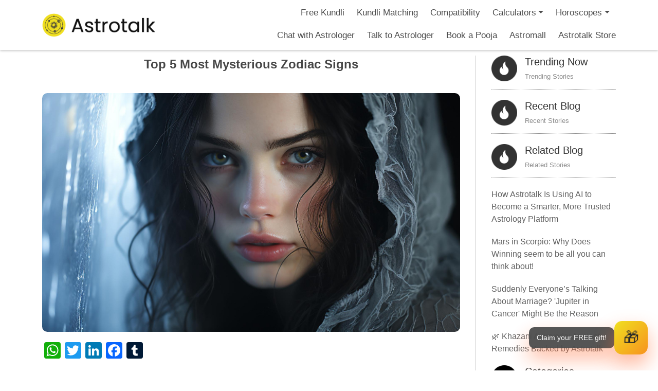

--- FILE ---
content_type: text/html; charset=UTF-8
request_url: https://astrotalk.com/astrology-blog/top-5-most-mysterious-zodiac-signs-insideastro-iatb02/
body_size: 31494
content:
<!DOCTYPE html>
<html lang="en-US">
<head>
<meta charset="UTF-8">
 <meta name="p:domain_verify" content="31b7dcc7fbb625c8f60390ca51525b37"/>
 <meta name="facebook-domain-verification" content="nufsycxmzt4ikatvvhrxqak7ctnhkt" />
<title>Unlocking the Enigma: Discover the Top 5 Most Mysterious Zodiac Signs</title>
<meta http-equiv="X-UA-Compatible" content="IE=edge">
<meta name="viewport" content="width=device-width, initial-scale=1">
<link rel="profile" href="http://gmpg.org/xfn/11">
<link rel="icon" type="image/x-icon" href="https://astrotalk.com/favicon.ico">
<link rel="pingback" href="https://astrotalk.com/astrology-blog/xmlrpc.php">
		    <!-- PVC Template -->
    <script type="text/template" id="pvc-stats-view-template">
    <i class="pvc-stats-icon medium" aria-hidden="true"><svg aria-hidden="true" focusable="false" data-prefix="far" data-icon="chart-bar" role="img" xmlns="http://www.w3.org/2000/svg" viewBox="0 0 512 512" class="svg-inline--fa fa-chart-bar fa-w-16 fa-2x"><path fill="currentColor" d="M396.8 352h22.4c6.4 0 12.8-6.4 12.8-12.8V108.8c0-6.4-6.4-12.8-12.8-12.8h-22.4c-6.4 0-12.8 6.4-12.8 12.8v230.4c0 6.4 6.4 12.8 12.8 12.8zm-192 0h22.4c6.4 0 12.8-6.4 12.8-12.8V140.8c0-6.4-6.4-12.8-12.8-12.8h-22.4c-6.4 0-12.8 6.4-12.8 12.8v198.4c0 6.4 6.4 12.8 12.8 12.8zm96 0h22.4c6.4 0 12.8-6.4 12.8-12.8V204.8c0-6.4-6.4-12.8-12.8-12.8h-22.4c-6.4 0-12.8 6.4-12.8 12.8v134.4c0 6.4 6.4 12.8 12.8 12.8zM496 400H48V80c0-8.84-7.16-16-16-16H16C7.16 64 0 71.16 0 80v336c0 17.67 14.33 32 32 32h464c8.84 0 16-7.16 16-16v-16c0-8.84-7.16-16-16-16zm-387.2-48h22.4c6.4 0 12.8-6.4 12.8-12.8v-70.4c0-6.4-6.4-12.8-12.8-12.8h-22.4c-6.4 0-12.8 6.4-12.8 12.8v70.4c0 6.4 6.4 12.8 12.8 12.8z" class=""></path></svg></i>
	 <%= total_view %> 	<% if ( today_view > 0 ) { %>
		<span class="views_today">,  <%= today_view %> </span>
	<% } %>
	</span>
	</script>
		    <meta name='robots' content='index, follow, max-image-preview:large, max-snippet:-1, max-video-preview:-1' />
	<style>img:is([sizes="auto" i], [sizes^="auto," i]) { contain-intrinsic-size: 3000px 1500px }</style>
	
	<!-- This site is optimized with the Yoast SEO plugin v25.2 - https://yoast.com/wordpress/plugins/seo/ -->
	<title>Unlocking the Enigma: Discover the Top 5 Most Mysterious Zodiac Signs</title>
	<meta name="description" content="Dive into the mystical world of astrology as we unveil the secrets behind the Top 5 Most Mysterious Zodiac Signs. Read about them now!" />
	<link rel="canonical" href="https://astrotalk.com/astrology-blog/top-5-most-mysterious-zodiac-signs-insideastro-iatb02/" />
	<meta property="og:locale" content="en_US" />
	<meta property="og:type" content="article" />
	<meta property="og:title" content="Unlocking the Enigma: Discover the Top 5 Most Mysterious Zodiac Signs" />
	<meta property="og:description" content="Dive into the mystical world of astrology as we unveil the secrets behind the Top 5 Most Mysterious Zodiac Signs. Read about them now!" />
	<meta property="og:url" content="https://astrotalk.com/astrology-blog/top-5-most-mysterious-zodiac-signs-insideastro-iatb02/" />
	<meta property="og:site_name" content="AstroTalk Blog - Online Astrology Consultation with Astrologer" />
	<meta property="article:publisher" content="https://www.facebook.com/theastrotalk/" />
	<meta property="article:published_time" content="2024-02-09T16:30:00+00:00" />
	<meta property="og:image" content="https://d2wkagtnczagqh.cloudfront.net/astrology-blog/wp-content/uploads/2024/02/09212459/63928.jpg" />
	<meta property="og:image:width" content="1000" />
	<meta property="og:image:height" content="571" />
	<meta property="og:image:type" content="image/jpeg" />
	<meta name="author" content="Tania Bhardwaj" />
	<meta name="twitter:card" content="summary_large_image" />
	<meta name="twitter:label1" content="Written by" />
	<meta name="twitter:data1" content="Tania Bhardwaj" />
	<meta name="twitter:label2" content="Est. reading time" />
	<meta name="twitter:data2" content="2 minutes" />
	<script type="application/ld+json" class="yoast-schema-graph">{"@context":"https://schema.org","@graph":[{"@type":"Article","@id":"https://astrotalk.com/astrology-blog/top-5-most-mysterious-zodiac-signs-insideastro-iatb02/#article","isPartOf":{"@id":"https://astrotalk.com/astrology-blog/top-5-most-mysterious-zodiac-signs-insideastro-iatb02/"},"author":{"name":"Tania Bhardwaj","@id":"https://astrotalk.com/astrology-blog/#/schema/person/fadb05086a270339f05204b803125126"},"headline":"Top 5 Most Mysterious Zodiac Signs","datePublished":"2024-02-09T16:30:00+00:00","mainEntityOfPage":{"@id":"https://astrotalk.com/astrology-blog/top-5-most-mysterious-zodiac-signs-insideastro-iatb02/"},"wordCount":453,"commentCount":0,"publisher":{"@id":"https://astrotalk.com/astrology-blog/#organization"},"image":{"@id":"https://astrotalk.com/astrology-blog/top-5-most-mysterious-zodiac-signs-insideastro-iatb02/#primaryimage"},"thumbnailUrl":"https://d2wkagtnczagqh.cloudfront.net/astrology-blog/wp-content/uploads/2024/02/09212459/63928.jpg","keywords":["5 Most Mysterious Zodiac Signs","most mysterious Zodiac Signs","Mysterious zodiac signs","Top 5 Most Mysterious Zodiac Signs","zodiac","Zodiac sign","zodiac signs","zodiac signs traits","zodiacs","Zodiacsign","zodiacsigns"],"articleSection":["English","Zodiac Signs"],"inLanguage":"en-US","potentialAction":[{"@type":"CommentAction","name":"Comment","target":["https://astrotalk.com/astrology-blog/top-5-most-mysterious-zodiac-signs-insideastro-iatb02/#respond"]}]},{"@type":"WebPage","@id":"https://astrotalk.com/astrology-blog/top-5-most-mysterious-zodiac-signs-insideastro-iatb02/","url":"https://astrotalk.com/astrology-blog/top-5-most-mysterious-zodiac-signs-insideastro-iatb02/","name":"Unlocking the Enigma: Discover the Top 5 Most Mysterious Zodiac Signs","isPartOf":{"@id":"https://astrotalk.com/astrology-blog/#website"},"primaryImageOfPage":{"@id":"https://astrotalk.com/astrology-blog/top-5-most-mysterious-zodiac-signs-insideastro-iatb02/#primaryimage"},"image":{"@id":"https://astrotalk.com/astrology-blog/top-5-most-mysterious-zodiac-signs-insideastro-iatb02/#primaryimage"},"thumbnailUrl":"https://d2wkagtnczagqh.cloudfront.net/astrology-blog/wp-content/uploads/2024/02/09212459/63928.jpg","datePublished":"2024-02-09T16:30:00+00:00","description":"Dive into the mystical world of astrology as we unveil the secrets behind the Top 5 Most Mysterious Zodiac Signs. Read about them now!","breadcrumb":{"@id":"https://astrotalk.com/astrology-blog/top-5-most-mysterious-zodiac-signs-insideastro-iatb02/#breadcrumb"},"inLanguage":"en-US","potentialAction":[{"@type":"ReadAction","target":["https://astrotalk.com/astrology-blog/top-5-most-mysterious-zodiac-signs-insideastro-iatb02/"]}]},{"@type":"ImageObject","inLanguage":"en-US","@id":"https://astrotalk.com/astrology-blog/top-5-most-mysterious-zodiac-signs-insideastro-iatb02/#primaryimage","url":"https://d2wkagtnczagqh.cloudfront.net/astrology-blog/wp-content/uploads/2024/02/09212459/63928.jpg","contentUrl":"https://d2wkagtnczagqh.cloudfront.net/astrology-blog/wp-content/uploads/2024/02/09212459/63928.jpg","width":1000,"height":571,"caption":"distract zodiac signs"},{"@type":"BreadcrumbList","@id":"https://astrotalk.com/astrology-blog/top-5-most-mysterious-zodiac-signs-insideastro-iatb02/#breadcrumb","itemListElement":[{"@type":"ListItem","position":1,"name":"Home","item":"https://astrotalk.com/astrology-blog/"},{"@type":"ListItem","position":2,"name":"Top 5 Most Mysterious Zodiac Signs"}]},{"@type":"WebSite","@id":"https://astrotalk.com/astrology-blog/#website","url":"https://astrotalk.com/astrology-blog/","name":"AstroTalk Blog - Online Astrology Consultation with Astrologer","description":"AstroTalk","publisher":{"@id":"https://astrotalk.com/astrology-blog/#organization"},"potentialAction":[{"@type":"SearchAction","target":{"@type":"EntryPoint","urlTemplate":"https://astrotalk.com/astrology-blog/?s={search_term_string}"},"query-input":{"@type":"PropertyValueSpecification","valueRequired":true,"valueName":"search_term_string"}}],"inLanguage":"en-US"},{"@type":"Organization","@id":"https://astrotalk.com/astrology-blog/#organization","name":"AstroTalk","url":"https://astrotalk.com/astrology-blog/","logo":{"@type":"ImageObject","inLanguage":"en-US","@id":"https://astrotalk.com/astrology-blog/#/schema/logo/image/","url":"https://astrotalk.com/astrology-blog/wp-content/uploads/2021/11/logo-1.png","contentUrl":"https://astrotalk.com/astrology-blog/wp-content/uploads/2021/11/logo-1.png","width":154,"height":55,"caption":"AstroTalk"},"image":{"@id":"https://astrotalk.com/astrology-blog/#/schema/logo/image/"},"sameAs":["https://www.facebook.com/theastrotalk/","https://www.instagram.com/astrotalk.in/?hl=en","https://www.linkedin.com/company/astrotalk-online-astrology-predictions/","https://www.youtube.com/channel/UCQ932ReRhqTwILsWKbZ3ugw"]},{"@type":"Person","@id":"https://astrotalk.com/astrology-blog/#/schema/person/fadb05086a270339f05204b803125126","name":"Tania Bhardwaj","image":{"@type":"ImageObject","inLanguage":"en-US","@id":"https://astrotalk.com/astrology-blog/#/schema/person/image/","url":"https://secure.gravatar.com/avatar/151890da50b86d6a7a10eaf22cc0355f7341d009a95920c6ea90f28869325c67?s=96&d=mm&r=g","contentUrl":"https://secure.gravatar.com/avatar/151890da50b86d6a7a10eaf22cc0355f7341d009a95920c6ea90f28869325c67?s=96&d=mm&r=g","caption":"Tania Bhardwaj"},"url":"https://astrotalk.com/astrology-blog/author/tania-bhardwaj/"}]}</script>
	<!-- / Yoast SEO plugin. -->


<link rel="amphtml" href="https://astrotalk.com/astrology-blog/top-5-most-mysterious-zodiac-signs-insideastro-iatb02/amp/" /><meta name="generator" content="AMP for WP 1.1.5"/><link rel='dns-prefetch' href='//static.addtoany.com' />
<link rel='dns-prefetch' href='//cdn.ampproject.org' />
<link rel='dns-prefetch' href='//js.makestories.io' />
<link rel='dns-prefetch' href='//fonts.googleapis.com' />
<link rel="alternate" type="application/rss+xml" title="AstroTalk Blog - Online Astrology Consultation with Astrologer &raquo; Feed" href="https://astrotalk.com/astrology-blog/feed/" />
<link rel="alternate" type="application/rss+xml" title="AstroTalk Blog - Online Astrology Consultation with Astrologer &raquo; Comments Feed" href="https://astrotalk.com/astrology-blog/comments/feed/" />
<link rel="alternate" type="application/rss+xml" title="AstroTalk Blog - Online Astrology Consultation with Astrologer &raquo; Top 5 Most Mysterious Zodiac Signs Comments Feed" href="https://astrotalk.com/astrology-blog/top-5-most-mysterious-zodiac-signs-insideastro-iatb02/feed/" />
<script type="text/javascript">
/* <![CDATA[ */
window._wpemojiSettings = {"baseUrl":"https:\/\/s.w.org\/images\/core\/emoji\/16.0.1\/72x72\/","ext":".png","svgUrl":"https:\/\/s.w.org\/images\/core\/emoji\/16.0.1\/svg\/","svgExt":".svg","source":{"concatemoji":"https:\/\/astrotalk.com\/astrology-blog\/wp-includes\/js\/wp-emoji-release.min.js?ver=6.8.3"}};
/*! This file is auto-generated */
!function(s,n){var o,i,e;function c(e){try{var t={supportTests:e,timestamp:(new Date).valueOf()};sessionStorage.setItem(o,JSON.stringify(t))}catch(e){}}function p(e,t,n){e.clearRect(0,0,e.canvas.width,e.canvas.height),e.fillText(t,0,0);var t=new Uint32Array(e.getImageData(0,0,e.canvas.width,e.canvas.height).data),a=(e.clearRect(0,0,e.canvas.width,e.canvas.height),e.fillText(n,0,0),new Uint32Array(e.getImageData(0,0,e.canvas.width,e.canvas.height).data));return t.every(function(e,t){return e===a[t]})}function u(e,t){e.clearRect(0,0,e.canvas.width,e.canvas.height),e.fillText(t,0,0);for(var n=e.getImageData(16,16,1,1),a=0;a<n.data.length;a++)if(0!==n.data[a])return!1;return!0}function f(e,t,n,a){switch(t){case"flag":return n(e,"\ud83c\udff3\ufe0f\u200d\u26a7\ufe0f","\ud83c\udff3\ufe0f\u200b\u26a7\ufe0f")?!1:!n(e,"\ud83c\udde8\ud83c\uddf6","\ud83c\udde8\u200b\ud83c\uddf6")&&!n(e,"\ud83c\udff4\udb40\udc67\udb40\udc62\udb40\udc65\udb40\udc6e\udb40\udc67\udb40\udc7f","\ud83c\udff4\u200b\udb40\udc67\u200b\udb40\udc62\u200b\udb40\udc65\u200b\udb40\udc6e\u200b\udb40\udc67\u200b\udb40\udc7f");case"emoji":return!a(e,"\ud83e\udedf")}return!1}function g(e,t,n,a){var r="undefined"!=typeof WorkerGlobalScope&&self instanceof WorkerGlobalScope?new OffscreenCanvas(300,150):s.createElement("canvas"),o=r.getContext("2d",{willReadFrequently:!0}),i=(o.textBaseline="top",o.font="600 32px Arial",{});return e.forEach(function(e){i[e]=t(o,e,n,a)}),i}function t(e){var t=s.createElement("script");t.src=e,t.defer=!0,s.head.appendChild(t)}"undefined"!=typeof Promise&&(o="wpEmojiSettingsSupports",i=["flag","emoji"],n.supports={everything:!0,everythingExceptFlag:!0},e=new Promise(function(e){s.addEventListener("DOMContentLoaded",e,{once:!0})}),new Promise(function(t){var n=function(){try{var e=JSON.parse(sessionStorage.getItem(o));if("object"==typeof e&&"number"==typeof e.timestamp&&(new Date).valueOf()<e.timestamp+604800&&"object"==typeof e.supportTests)return e.supportTests}catch(e){}return null}();if(!n){if("undefined"!=typeof Worker&&"undefined"!=typeof OffscreenCanvas&&"undefined"!=typeof URL&&URL.createObjectURL&&"undefined"!=typeof Blob)try{var e="postMessage("+g.toString()+"("+[JSON.stringify(i),f.toString(),p.toString(),u.toString()].join(",")+"));",a=new Blob([e],{type:"text/javascript"}),r=new Worker(URL.createObjectURL(a),{name:"wpTestEmojiSupports"});return void(r.onmessage=function(e){c(n=e.data),r.terminate(),t(n)})}catch(e){}c(n=g(i,f,p,u))}t(n)}).then(function(e){for(var t in e)n.supports[t]=e[t],n.supports.everything=n.supports.everything&&n.supports[t],"flag"!==t&&(n.supports.everythingExceptFlag=n.supports.everythingExceptFlag&&n.supports[t]);n.supports.everythingExceptFlag=n.supports.everythingExceptFlag&&!n.supports.flag,n.DOMReady=!1,n.readyCallback=function(){n.DOMReady=!0}}).then(function(){return e}).then(function(){var e;n.supports.everything||(n.readyCallback(),(e=n.source||{}).concatemoji?t(e.concatemoji):e.wpemoji&&e.twemoji&&(t(e.twemoji),t(e.wpemoji)))}))}((window,document),window._wpemojiSettings);
/* ]]> */
</script>
<style id='wp-emoji-styles-inline-css' type='text/css'>

	img.wp-smiley, img.emoji {
		display: inline !important;
		border: none !important;
		box-shadow: none !important;
		height: 1em !important;
		width: 1em !important;
		margin: 0 0.07em !important;
		vertical-align: -0.1em !important;
		background: none !important;
		padding: 0 !important;
	}
</style>
<link rel='stylesheet' id='wp-block-library-css' href='https://astrotalk.com/astrology-blog/wp-includes/css/dist/block-library/style.min.css?ver=6.8.3' type='text/css' media='all' />
<style id='classic-theme-styles-inline-css' type='text/css'>
/*! This file is auto-generated */
.wp-block-button__link{color:#fff;background-color:#32373c;border-radius:9999px;box-shadow:none;text-decoration:none;padding:calc(.667em + 2px) calc(1.333em + 2px);font-size:1.125em}.wp-block-file__button{background:#32373c;color:#fff;text-decoration:none}
</style>
<link rel='stylesheet' id='banner-list-block-css' href='https://astrotalk.com/astrology-blog/wp-content/plugins/custom-banners/blocks/banner-list/style.css?ver=1693680149' type='text/css' media='all' />
<link rel='stylesheet' id='rotating-banner-block-css' href='https://astrotalk.com/astrology-blog/wp-content/plugins/custom-banners/blocks/rotating-banner/style.css?ver=1700045256' type='text/css' media='all' />
<link rel='stylesheet' id='single-banner-block-css' href='https://astrotalk.com/astrology-blog/wp-content/plugins/custom-banners/blocks/single-banner/style.css?ver=1700045256' type='text/css' media='all' />
<style id='global-styles-inline-css' type='text/css'>
:root{--wp--preset--aspect-ratio--square: 1;--wp--preset--aspect-ratio--4-3: 4/3;--wp--preset--aspect-ratio--3-4: 3/4;--wp--preset--aspect-ratio--3-2: 3/2;--wp--preset--aspect-ratio--2-3: 2/3;--wp--preset--aspect-ratio--16-9: 16/9;--wp--preset--aspect-ratio--9-16: 9/16;--wp--preset--color--black: #000000;--wp--preset--color--cyan-bluish-gray: #abb8c3;--wp--preset--color--white: #ffffff;--wp--preset--color--pale-pink: #f78da7;--wp--preset--color--vivid-red: #cf2e2e;--wp--preset--color--luminous-vivid-orange: #ff6900;--wp--preset--color--luminous-vivid-amber: #fcb900;--wp--preset--color--light-green-cyan: #7bdcb5;--wp--preset--color--vivid-green-cyan: #00d084;--wp--preset--color--pale-cyan-blue: #8ed1fc;--wp--preset--color--vivid-cyan-blue: #0693e3;--wp--preset--color--vivid-purple: #9b51e0;--wp--preset--gradient--vivid-cyan-blue-to-vivid-purple: linear-gradient(135deg,rgba(6,147,227,1) 0%,rgb(155,81,224) 100%);--wp--preset--gradient--light-green-cyan-to-vivid-green-cyan: linear-gradient(135deg,rgb(122,220,180) 0%,rgb(0,208,130) 100%);--wp--preset--gradient--luminous-vivid-amber-to-luminous-vivid-orange: linear-gradient(135deg,rgba(252,185,0,1) 0%,rgba(255,105,0,1) 100%);--wp--preset--gradient--luminous-vivid-orange-to-vivid-red: linear-gradient(135deg,rgba(255,105,0,1) 0%,rgb(207,46,46) 100%);--wp--preset--gradient--very-light-gray-to-cyan-bluish-gray: linear-gradient(135deg,rgb(238,238,238) 0%,rgb(169,184,195) 100%);--wp--preset--gradient--cool-to-warm-spectrum: linear-gradient(135deg,rgb(74,234,220) 0%,rgb(151,120,209) 20%,rgb(207,42,186) 40%,rgb(238,44,130) 60%,rgb(251,105,98) 80%,rgb(254,248,76) 100%);--wp--preset--gradient--blush-light-purple: linear-gradient(135deg,rgb(255,206,236) 0%,rgb(152,150,240) 100%);--wp--preset--gradient--blush-bordeaux: linear-gradient(135deg,rgb(254,205,165) 0%,rgb(254,45,45) 50%,rgb(107,0,62) 100%);--wp--preset--gradient--luminous-dusk: linear-gradient(135deg,rgb(255,203,112) 0%,rgb(199,81,192) 50%,rgb(65,88,208) 100%);--wp--preset--gradient--pale-ocean: linear-gradient(135deg,rgb(255,245,203) 0%,rgb(182,227,212) 50%,rgb(51,167,181) 100%);--wp--preset--gradient--electric-grass: linear-gradient(135deg,rgb(202,248,128) 0%,rgb(113,206,126) 100%);--wp--preset--gradient--midnight: linear-gradient(135deg,rgb(2,3,129) 0%,rgb(40,116,252) 100%);--wp--preset--font-size--small: 13px;--wp--preset--font-size--medium: 20px;--wp--preset--font-size--large: 36px;--wp--preset--font-size--x-large: 42px;--wp--preset--spacing--20: 0.44rem;--wp--preset--spacing--30: 0.67rem;--wp--preset--spacing--40: 1rem;--wp--preset--spacing--50: 1.5rem;--wp--preset--spacing--60: 2.25rem;--wp--preset--spacing--70: 3.38rem;--wp--preset--spacing--80: 5.06rem;--wp--preset--shadow--natural: 6px 6px 9px rgba(0, 0, 0, 0.2);--wp--preset--shadow--deep: 12px 12px 50px rgba(0, 0, 0, 0.4);--wp--preset--shadow--sharp: 6px 6px 0px rgba(0, 0, 0, 0.2);--wp--preset--shadow--outlined: 6px 6px 0px -3px rgba(255, 255, 255, 1), 6px 6px rgba(0, 0, 0, 1);--wp--preset--shadow--crisp: 6px 6px 0px rgba(0, 0, 0, 1);}:where(.is-layout-flex){gap: 0.5em;}:where(.is-layout-grid){gap: 0.5em;}body .is-layout-flex{display: flex;}.is-layout-flex{flex-wrap: wrap;align-items: center;}.is-layout-flex > :is(*, div){margin: 0;}body .is-layout-grid{display: grid;}.is-layout-grid > :is(*, div){margin: 0;}:where(.wp-block-columns.is-layout-flex){gap: 2em;}:where(.wp-block-columns.is-layout-grid){gap: 2em;}:where(.wp-block-post-template.is-layout-flex){gap: 1.25em;}:where(.wp-block-post-template.is-layout-grid){gap: 1.25em;}.has-black-color{color: var(--wp--preset--color--black) !important;}.has-cyan-bluish-gray-color{color: var(--wp--preset--color--cyan-bluish-gray) !important;}.has-white-color{color: var(--wp--preset--color--white) !important;}.has-pale-pink-color{color: var(--wp--preset--color--pale-pink) !important;}.has-vivid-red-color{color: var(--wp--preset--color--vivid-red) !important;}.has-luminous-vivid-orange-color{color: var(--wp--preset--color--luminous-vivid-orange) !important;}.has-luminous-vivid-amber-color{color: var(--wp--preset--color--luminous-vivid-amber) !important;}.has-light-green-cyan-color{color: var(--wp--preset--color--light-green-cyan) !important;}.has-vivid-green-cyan-color{color: var(--wp--preset--color--vivid-green-cyan) !important;}.has-pale-cyan-blue-color{color: var(--wp--preset--color--pale-cyan-blue) !important;}.has-vivid-cyan-blue-color{color: var(--wp--preset--color--vivid-cyan-blue) !important;}.has-vivid-purple-color{color: var(--wp--preset--color--vivid-purple) !important;}.has-black-background-color{background-color: var(--wp--preset--color--black) !important;}.has-cyan-bluish-gray-background-color{background-color: var(--wp--preset--color--cyan-bluish-gray) !important;}.has-white-background-color{background-color: var(--wp--preset--color--white) !important;}.has-pale-pink-background-color{background-color: var(--wp--preset--color--pale-pink) !important;}.has-vivid-red-background-color{background-color: var(--wp--preset--color--vivid-red) !important;}.has-luminous-vivid-orange-background-color{background-color: var(--wp--preset--color--luminous-vivid-orange) !important;}.has-luminous-vivid-amber-background-color{background-color: var(--wp--preset--color--luminous-vivid-amber) !important;}.has-light-green-cyan-background-color{background-color: var(--wp--preset--color--light-green-cyan) !important;}.has-vivid-green-cyan-background-color{background-color: var(--wp--preset--color--vivid-green-cyan) !important;}.has-pale-cyan-blue-background-color{background-color: var(--wp--preset--color--pale-cyan-blue) !important;}.has-vivid-cyan-blue-background-color{background-color: var(--wp--preset--color--vivid-cyan-blue) !important;}.has-vivid-purple-background-color{background-color: var(--wp--preset--color--vivid-purple) !important;}.has-black-border-color{border-color: var(--wp--preset--color--black) !important;}.has-cyan-bluish-gray-border-color{border-color: var(--wp--preset--color--cyan-bluish-gray) !important;}.has-white-border-color{border-color: var(--wp--preset--color--white) !important;}.has-pale-pink-border-color{border-color: var(--wp--preset--color--pale-pink) !important;}.has-vivid-red-border-color{border-color: var(--wp--preset--color--vivid-red) !important;}.has-luminous-vivid-orange-border-color{border-color: var(--wp--preset--color--luminous-vivid-orange) !important;}.has-luminous-vivid-amber-border-color{border-color: var(--wp--preset--color--luminous-vivid-amber) !important;}.has-light-green-cyan-border-color{border-color: var(--wp--preset--color--light-green-cyan) !important;}.has-vivid-green-cyan-border-color{border-color: var(--wp--preset--color--vivid-green-cyan) !important;}.has-pale-cyan-blue-border-color{border-color: var(--wp--preset--color--pale-cyan-blue) !important;}.has-vivid-cyan-blue-border-color{border-color: var(--wp--preset--color--vivid-cyan-blue) !important;}.has-vivid-purple-border-color{border-color: var(--wp--preset--color--vivid-purple) !important;}.has-vivid-cyan-blue-to-vivid-purple-gradient-background{background: var(--wp--preset--gradient--vivid-cyan-blue-to-vivid-purple) !important;}.has-light-green-cyan-to-vivid-green-cyan-gradient-background{background: var(--wp--preset--gradient--light-green-cyan-to-vivid-green-cyan) !important;}.has-luminous-vivid-amber-to-luminous-vivid-orange-gradient-background{background: var(--wp--preset--gradient--luminous-vivid-amber-to-luminous-vivid-orange) !important;}.has-luminous-vivid-orange-to-vivid-red-gradient-background{background: var(--wp--preset--gradient--luminous-vivid-orange-to-vivid-red) !important;}.has-very-light-gray-to-cyan-bluish-gray-gradient-background{background: var(--wp--preset--gradient--very-light-gray-to-cyan-bluish-gray) !important;}.has-cool-to-warm-spectrum-gradient-background{background: var(--wp--preset--gradient--cool-to-warm-spectrum) !important;}.has-blush-light-purple-gradient-background{background: var(--wp--preset--gradient--blush-light-purple) !important;}.has-blush-bordeaux-gradient-background{background: var(--wp--preset--gradient--blush-bordeaux) !important;}.has-luminous-dusk-gradient-background{background: var(--wp--preset--gradient--luminous-dusk) !important;}.has-pale-ocean-gradient-background{background: var(--wp--preset--gradient--pale-ocean) !important;}.has-electric-grass-gradient-background{background: var(--wp--preset--gradient--electric-grass) !important;}.has-midnight-gradient-background{background: var(--wp--preset--gradient--midnight) !important;}.has-small-font-size{font-size: var(--wp--preset--font-size--small) !important;}.has-medium-font-size{font-size: var(--wp--preset--font-size--medium) !important;}.has-large-font-size{font-size: var(--wp--preset--font-size--large) !important;}.has-x-large-font-size{font-size: var(--wp--preset--font-size--x-large) !important;}
:where(.wp-block-post-template.is-layout-flex){gap: 1.25em;}:where(.wp-block-post-template.is-layout-grid){gap: 1.25em;}
:where(.wp-block-columns.is-layout-flex){gap: 2em;}:where(.wp-block-columns.is-layout-grid){gap: 2em;}
:root :where(.wp-block-pullquote){font-size: 1.5em;line-height: 1.6;}
</style>
<link rel='stylesheet' id='wp-banners-css-css' href='https://astrotalk.com/astrology-blog/wp-content/plugins/custom-banners/assets/css/wp-banners.css?ver=6.8.3' type='text/css' media='all' />
<link rel='stylesheet' id='style-main-css' href='https://astrotalk.com/astrology-blog/wp-content/plugins/makestories-helper/assets/css/ms-style.css?ver=6.8.3' type='text/css' media='all' />
<link rel='stylesheet' id='slick-theme-css-css' href='https://astrotalk.com/astrology-blog/wp-content/plugins/makestories-helper/vendor/slick/slick-theme.css?ver=6.8.3' type='text/css' media='all' />
<link rel='stylesheet' id='slick-css-css' href='https://astrotalk.com/astrology-blog/wp-content/plugins/makestories-helper/vendor/slick/slick.css?ver=6.8.3' type='text/css' media='all' />
<link rel='stylesheet' id='amp-story-player-css' href='https://cdn.ampproject.org/amp-story-player-v0.css?ver=6.8.3' type='text/css' media='all' />
<link rel='stylesheet' id='a3-pvc-style-css' href='https://astrotalk.com/astrology-blog/wp-content/plugins/page-views-count/assets/css/style.min.css?ver=2.8.7' type='text/css' media='all' />
<link rel='stylesheet' id='ez-toc-css' href='https://astrotalk.com/astrology-blog/wp-content/plugins/easy-table-of-contents/assets/css/screen.min.css?ver=2.0.74' type='text/css' media='all' />
<style id='ez-toc-inline-css' type='text/css'>
div#ez-toc-container .ez-toc-title {font-size: 120%;}div#ez-toc-container .ez-toc-title {font-weight: 500;}div#ez-toc-container ul li , div#ez-toc-container ul li a {font-size: 95%;}div#ez-toc-container ul li , div#ez-toc-container ul li a {font-weight: 500;}div#ez-toc-container nav ul ul li {font-size: 90%;}
.ez-toc-container-direction {direction: ltr;}.ez-toc-counter ul {direction: ltr;counter-reset: item ;}.ez-toc-counter nav ul li a::before {content: counter(item, circle) '  ';margin-right: .2em; counter-increment: item;flex-grow: 0;flex-shrink: 0;float: left; }.ez-toc-widget-direction {direction: ltr;}.ez-toc-widget-container ul {direction: ltr;counter-reset: item ;}.ez-toc-widget-container nav ul li a::before {content: counter(item, circle) '  ';margin-right: .2em; counter-increment: item;flex-grow: 0;flex-shrink: 0;float: left; }
</style>
<link rel='stylesheet' id='google-font-css' href='https://fonts.googleapis.com/css?family=Josefin+Sans%3A300%2C300i%2C400%2C400i%2C600%2C600i%2C700%2C700i&#038;ver=6.8.3' type='text/css' media='all' />
<link rel='stylesheet' id='astrology-style-css' href='https://astrotalk.com/astrology-blog/wp-content/themes/astrology/style.css?ver=6.8.3' type='text/css' media='all' />
<link rel='stylesheet' id='tablepress-default-css' href='https://astrotalk.com/astrology-blog/wp-content/plugins/tablepress/css/build/default.css?ver=3.1.2' type='text/css' media='all' />
<link rel='stylesheet' id='a3pvc-css' href='//astrotalk.com/astrology-blog/wp-content/uploads/sass/pvc.min.css?ver=1747661817' type='text/css' media='all' />
<link rel='stylesheet' id='addtoany-css' href='https://astrotalk.com/astrology-blog/wp-content/plugins/add-to-any/addtoany.min.css?ver=1.16' type='text/css' media='all' />
<style id='addtoany-inline-css' type='text/css'>
@media screen and (max-width:980px){
.a2a_floating_style.a2a_vertical_style{display:none;}
}
@media screen and (min-width:981px){
.a2a_floating_style.a2a_default_style{display:none;}
}
</style>
<script type="text/javascript" id="addtoany-core-js-before">
/* <![CDATA[ */
window.a2a_config=window.a2a_config||{};a2a_config.callbacks=[];a2a_config.overlays=[];a2a_config.templates={};
a2a_config.callbacks.push({ready: function(){var d=document;function a(){var c,e=d.createElement("div");e.innerHTML="<div class=\"a2a_kit a2a_kit_size_32 a2a_floating_style a2a_vertical_style\" style=\"margin-left:-64px;top:100px;background-color:transparent;\"><a class=\"a2a_button_whatsapp\"><\/a><a class=\"a2a_button_twitter\"><\/a><a class=\"a2a_button_linkedin\"><\/a><a class=\"a2a_button_facebook\"><\/a><a class=\"a2a_button_tumblr\"><\/a><\/div><div class=\"a2a_kit a2a_kit_size_32 a2a_floating_style a2a_default_style\" style=\"bottom:0px;left:50%;transform:translateX(-50%);background-color:transparent;\"><a class=\"a2a_button_whatsapp\"><\/a><a class=\"a2a_button_twitter\"><\/a><a class=\"a2a_button_linkedin\"><\/a><a class=\"a2a_button_facebook\"><\/a><a class=\"a2a_button_tumblr\"><\/a><\/div>";c=d.querySelector("main, [role=\"main\"], article, .status-publish");if(c)c.appendChild(e.firstChild);a2a.init("page");}if("loading"!==d.readyState)a();else d.addEventListener("DOMContentLoaded",a,false);}});
/* ]]> */
</script>
<script type="text/javascript" defer src="https://static.addtoany.com/menu/page.js" id="addtoany-core-js"></script>
<script type="text/javascript" src="https://astrotalk.com/astrology-blog/wp-includes/js/jquery/jquery.min.js?ver=3.7.1" id="jquery-core-js"></script>
<script type="text/javascript" src="https://astrotalk.com/astrology-blog/wp-includes/js/jquery/jquery-migrate.min.js?ver=3.4.1" id="jquery-migrate-js"></script>
<script type="text/javascript" defer src="https://astrotalk.com/astrology-blog/wp-content/plugins/add-to-any/addtoany.min.js?ver=1.1" id="addtoany-jquery-js"></script>
<script type="text/javascript" src="https://cdn.ampproject.org/amp-story-player-v0.js?ver=6.8.3" id="amp-story-player-js"></script>
<script type="text/javascript" src="https://astrotalk.com/astrology-blog/wp-includes/js/underscore.min.js?ver=1.13.7" id="underscore-js"></script>
<script type="text/javascript" src="https://astrotalk.com/astrology-blog/wp-includes/js/backbone.min.js?ver=1.6.0" id="backbone-js"></script>
<script type="text/javascript" id="a3-pvc-backbone-js-extra">
/* <![CDATA[ */
var pvc_vars = {"rest_api_url":"https:\/\/astrotalk.com\/astrology-blog\/wp-json\/pvc\/v1","ajax_url":"https:\/\/astrotalk.com\/astrology-blog\/wp-admin\/admin-ajax.php","security":"7e1cb04d3a","ajax_load_type":"rest_api"};
/* ]]> */
</script>
<script type="text/javascript" src="https://astrotalk.com/astrology-blog/wp-content/plugins/page-views-count/assets/js/pvc.backbone.min.js?ver=2.8.7" id="a3-pvc-backbone-js"></script>
<link rel="https://api.w.org/" href="https://astrotalk.com/astrology-blog/wp-json/" /><link rel="alternate" title="JSON" type="application/json" href="https://astrotalk.com/astrology-blog/wp-json/wp/v2/posts/180757" /><link rel="EditURI" type="application/rsd+xml" title="RSD" href="https://astrotalk.com/astrology-blog/xmlrpc.php?rsd" />
<meta name="generator" content="WordPress 6.8.3" />
<link rel='shortlink' href='https://astrotalk.com/astrology-blog/?p=180757' />
<link rel="alternate" title="oEmbed (JSON)" type="application/json+oembed" href="https://astrotalk.com/astrology-blog/wp-json/oembed/1.0/embed?url=https%3A%2F%2Fastrotalk.com%2Fastrology-blog%2Ftop-5-most-mysterious-zodiac-signs-insideastro-iatb02%2F" />
<link rel="alternate" title="oEmbed (XML)" type="text/xml+oembed" href="https://astrotalk.com/astrology-blog/wp-json/oembed/1.0/embed?url=https%3A%2F%2Fastrotalk.com%2Fastrology-blog%2Ftop-5-most-mysterious-zodiac-signs-insideastro-iatb02%2F&#038;format=xml" />
<style type="text/css" media="screen"></style>	<style type="text/css">
		/* Primary Color*/
		.blog-sidebar h2{ color: #d1b330; }
		.logo a{ color: #d1b330;	}
		.menu-global{ border-top: 3px solid #d1b330; }
		.footer-socail-icon span:hover,.reply a.comment-reply-link:hover { background: #d1b330; }
		.postBtn,.footer-social-icon span:hover{ background : #d1b330; }
		.comment-info a{ color : #d1b330;	}
		.blog-sidebar .widget ul li a:hover,.blog-content-left a{ color : #d1b330; }
		.footer-copyrights a:hover, .footer-copyrights a:focus{	color : #d1b330; }
		.bloginner-content-part ul li a:hover{ color : #d1b330; }
		.footer-menu ul li a:hover{	color : #d1b330; }
		.meta-nav-next:hover, .meta-nav-prev:hover{	background : #d1b330; }
		.bar:before, .bar:after{ background : #d1b330; }
		textarea:focus ~ label{	color : #d1b330; }
		input:focus ~ label, input:valid ~ label{ color : #d1b330; }
		.footer-menu ul li:before{ border-top: 3px solid #d1b330; }
		.footer-menu ul li:after{  border-bottom: 3px solid #d1b330; }
		.blog-content-left h2:hover{ color : #d1b330; }
		.blog-content-left a:hover,#breadcrumbs .separator{ color : #d1b330; }
		.page-numbers.current, a.page-numbers:hover,.astrology-search-form .search-submit,
		.leave-reply-form p.form-submit:hover, .leave-reply-form p.form-submit:focus, .leave-reply-form p.form-submit:active,button.search-submit,button, html input[type=button]:hover, input[type=reset]:hover, input[type=submit]:hover{ background : #d1b330; }
        input:focus,textarea:focus,#top-menu ul.offside.open,#top-menu ul.offside{border-bottom-color: #d1b330; }
		#top-menu > ul > li:hover > a, #top-menu ul li.active a{border-top-color : #d1b330;}
		#blog-innerpage-content .bloginner-content-part blockquote{ border-left : 5px solid #d1b330; }
		.search-form .screen-reader-text{ color : #d1b330; }
		.blog-sidebar .search-submit{ background : #d1b330; border: 1px solid #d1b330; }
		.blog-sidebar input:focus {	border: 1px solid #d1b330; }
		a:focus, a:hover{ color: #d1b330; }
		.blog-sidebar #today{ background : #d1b330;}
		/* Secondary Color*/
	   .blog-content-left:hover .blog-img a:after {
    		box-shadow: inset -20px 0 0px -6px #4d4d4d, inset 20px 0 0px -6px #4d4d4d, inset 0 -15px 0px -6px #4d4d4d;
		}
        #top-menu .submenu-button::after, #top-menu .submenu-button::before,button, html input[type=button], input[type=reset], input[type=submit],.footer-social-icon span{Background-color: #4d4d4d;}
        #top-menu > ul > li.has-sub > a::after{border-bottom-color: #4d4d4d;border-right-color: #4d4d4d; }
        .blog-sidebar th,.widget select,.blog-content-left ul li a,.blog-content-left ul li,.blog-sidebar .widget ul li a,.meta-nav-prev, .meta-nav-next,input, textarea,#top-menu > ul > li > a,.bloginner-content-part .title-data h2,.bloginner-content-part .title-data h2,.footer-copyrights p, a,.blog-content-left h2,.footer-menu ul li a,body,.bloginner-content-part .title-data ul li,.bloginner-content-part ul li a{color: #4d4d4d;}
		@media screen and (min-width: 1025px){
			#top-menu ul ul li a {background: #d1b330;}
		}
		@media screen and (max-width: 1024px) {
			#top-menu ul li a, #top-menu ul ul li a {
				color: #4d4d4d;
			}
		}
	</style>
<!-- Bootstrap CSS remove integrity on prod-->
      <!-- <link href="https://cdn.jsdelivr.net/npm/bootstrap@5.0.0-beta2/dist/css/bootstrap.min.css" rel="stylesheet" integrity="sha384-BmbxuPwQa2lc/FVzBcNJ7UAyJxM6wuqIj61tLrc4wSX0szH/Ev+nYRRuWlolflfl" crossorigin="anonymous">
      <script src="https://cdn.jsdelivr.net/npm/bootstrap@5.0.0-beta2/dist/js/bootstrap.bundle.min.js" integrity="sha384-b5kHyXgcpbZJO/tY9Ul7kGkf1S0CWuKcCD38l8YkeH8z8QjE0GmW1gYU5S9FOnJ0" crossorigin="anonymous"></script>
      <link rel="stylesheet" href="https://pro.fontawesome.com/releases/v5.10.0/css/all.css"
         integrity="sha384-AYmEC3Yw5cVb3ZcuHtOA93w35dYTsvhLPVnYs9eStHfGJvOvKxVfELGroGkvsg+p" crossorigin="anonymous"/> -->

   <link href="https://cdn.jsdelivr.net/npm/bootstrap@5.0.0-beta2/dist/css/bootstrap.min.css" rel="stylesheet" integrity="" crossorigin="anonymous">
      <script src="https://cdn.jsdelivr.net/npm/bootstrap@5.0.0-beta2/dist/js/bootstrap.bundle.min.js" integrity="" crossorigin="anonymous"></script>
     <!-- Font Awesome --> 
      <link rel="stylesheet" href="https://pro.fontawesome.com/releases/v5.10.0/css/all.css"
         integrity="" crossorigin="anonymous"/>

 <link rel="stylesheet" href="https://astrotalk.com/astrology-blog/wp-content/themes/astrology/css/home.min.css">
  <link rel="stylesheet" href="https://astrotalk.com/astrology-blog/wp-content/themes/astrology/css/header.min.css">
  <link rel="stylesheet" href="https://astrotalk.com/astrology-blog/wp-content/themes/astrology/css/blog.min.css">


<!-- Google Tag Manager -->
  <script>(function(w,d,s,l,i){w[l]=w[l]||[];w[l].push({'gtm.start':
      new Date().getTime(),event:'gtm.js'});var f=d.getElementsByTagName(s)[0],
    j=d.createElement(s),dl=l!='dataLayer'?'&l='+l:'';j.defer=true;j.async=true;j.src=
    'https://www.googletagmanager.com/gtm.js?id='+i+dl;f.parentNode.insertBefore(j,f);
  })(window,document,'script','dataLayer','GTM-K2KZKN6');</script>
  <!-- End Google Tag Manager -->
<!-- Google Tag Manager (noscript) -->
  <noscript><iframe src="https://www.googletagmanager.com/ns.html?id=GTM-K2KZKN6" height="0" width="0" style="display:none;visibility:hidden"></iframe></noscript>
<!-- End Google Tag Manager (noscript) -->

<style type="text/css">
  /*New header css*/

 /* @media screen and (min-width: 1400px)
    .container { padding: 0 100px; }*/

.head_section_normal { box-shadow: 0 2px 4px #ccc; }
.head_section { position: fixed;width: 100%;z-index: 999;background: #fff;top: 0;box-shadow: 0 2px 4px #ccc;}
/*.nav_head { padding: 9px 0;height: 82px; }*/
.navLinks .nav-link {font-weight: 500!important;cursor: pointer;line-height: 1.1;}
.buttons a {color: #4c4c4c;text-decoration: none;text-transform: none;font-size: 15px;cursor: pointer;white-space: nowrap;}
.custom_brand .logo_img { width: 220px;height: 45px;}
.custom_brand .logo_img img { width: 100%;display: block;height: auto;}

 @media screen and (max-width: 1200px) {
    .container { padding: 0 0px; }
    .navLinks .nav-link { margin-right: 0;padding: 0.5rem;font-size: 12px;margin-left: 5px;}
    .chooseLang { margin-left: 10px;}
    .userProfile .user_profile_btn { margin-left: 10px;}
    .custom_brand .logo_img { width: 180px;height: auto;}
    .navbar-light .custom_nav .nav-link { font-size: 12px;margin-left: 5px;}
}
 @media screen and (max-width: 600px) {
    .container { padding: 0 12px; }
}
</style>
</head>

<body >

  <!-- Facebook Pixel Code -->
  <script>
    !function(f,b,e,v,n,t,s)
    {if(f.fbq)return;n=f.fbq=function(){n.callMethod?
      n.callMethod.apply(n,arguments):n.queue.push(arguments)};
      if(!f._fbq)f._fbq=n;n.push=n;n.loaded=!0;n.version='2.0';
      n.queue=[];t=b.createElement(e);
      t.async=true;
      t.defer=false;
      t.src=v;s=b.getElementsByTagName(e)[0];
      s.parentNode.insertBefore(t,s)}(window, document,'script',
      'https://connect.facebook.net/en_US/fbevents.js');
    fbq('init', '473475793156264');
    fbq('track', 'PageView');
  </script>


<style>
.nav_head {
  padding: 10px 0;
}

.flex_use_with_justify {
  display: flex;
  justify-content: flex-end;
  align-items: center;
}

.navLinks .nav-link {
  cursor: pointer;
  margin-left: 0;
  color: #4c4c4c;
  text-decoration: none;
  font-size: 17px;
  white-space: nowrap;
  padding: 6px 12px;
}

.navLinks .nav-link:hover {
  color: #ac9e02;
  -webkit-transition: all ease-in-out 0.3s;
  transition: all ease-in-out 0.3s;
  text-shadow: 0.3px 0 #ac9e02;
}

.userProfile {
  cursor: pointer;
}

.user-profile-dropdown{
  margin-left: 20px;
}

.display_set_dropdwn {
  display: none;
  position: absolute;
  z-index: 999;
  right: 0;
}

.userProfile:hover .display_set_dropdwn {
  display: block;
}

.userProfile .user_profile_dropdown {
  border-bottom: 8px solid rgb(241 225 42);
  inset: unset;
  top: 8px;
  left: 0;
  box-shadow: 0 0 10px 0 #ccc;
  text-align: left;
  display: block;
  margin-top: 0;
  position: unset;
  min-width: 230px;
max-height: 400px;
    overflow: auto;
  z-index: 2;
  padding: 0;
  border-radius: 5px 5px 15px 15px;
  background-color: #fff;
}

.userProfile .user_profile_dropdown li a {
  color: #4c4c4c;
  font-size: 17px;
  padding: 6px 15px;
  transition: ease-in-out 0.3s;
}

.userProfile .user_profile_dropdown li a:hover,
.userProfile .user_profile_dropdown li a:focus {
  background-color: #F0DF20;
}

.customer_support_icon {
  width: 25px;
  margin-left: 20px;
  margin-right: 20px;
}

.customer_support_icon a {
  display: block;
}

.customer_support_icon img {
  width: 100%;
  display: block;
  object-fit: cover;
  object-position: center;
}

.chooseLang {
  text-transform: capitalize;
  color: #fff;
  display: block;
  margin: 0 20px;
}

.langLabel {
  font-size: 9px;
  color: #000;
  z-index: 9999;
  position: relative;
  display: none;
}

.langDropdown {
  position: relative;
  cursor: pointer;
  outline: 0;
  color: #4c4c4c;
  z-index: 999;
  font-size: 17px;
}

.langDropdown span {
  z-index: 9999;
  position: relative;
  color: #4c4c4c;
  padding-right: 14px;
}

.langDropdown .dropdown {
  position: absolute;
  top: -10px;
  left: -10px;
  right: 0;
  background: white;
  border-radius: inherit;
  font-weight: bold;
  -webkit-transition: all .2s ease-in;
  -moz-transition: all .2s ease-in;
  -ms-transition: all .2s ease-in;
  -o-transition: all .2s ease-in;
  transition: all .2s ease-in;
  list-style: none;
  opacity: 0;
  pointer-events: none;
  box-shadow: 0 0 2px 1px #ccc;
  width: 80px;
  padding-top: 40px;
  padding-left: 0;
  margin-bottom: 0;
  border-bottom: 5px solid #f1e12f;
  border-radius: 0 0 10px 10px;
}

.langDropdown .dropdown li span {
  display: block;
  padding: 10px 5px 10px 10px;
  text-decoration: none;
  color: #4c4c4c;
  border-bottom: 1px solid #e6e8ea;
  -webkit-transition: all .3s ease-out;
  -moz-transition: all .3s ease-out;
  -ms-transition: all .3s ease-out;
  -o-transition: all .3s ease-out;
  transition: all .3s ease-out;
  border-top: 1px solid #e6e8ea;
  font-size: 17px;
  font-weight: normal;
}

.langDropdown:hover .dropdown {
  opacity: 1;
  pointer-events: auto;
  z-index: 999;
}

.langDropdown .dropdown li span:hover {
  background-color: #eee;
}

.langDropdown:after {
  content: "";
  width: 0;
  height: 0;
  position: absolute;
  right: 0;
  top: 50%;
  margin-top: -3px;
  z-index: 999;
  display: inline-block;
  margin-left: 0.255em;
  vertical-align: 0.255em;
  border-top: 0.3em solid;
  border-right: 0.3em solid transparent;
  border-bottom: 0;
  border-left: 0.3em solid transparent;
}

.profile_pic_astrologer_Web img {
  width: 100%;
  height: 100%;
  border-radius: 50px;
}

.userProfile .user_profile_dropdown .background_hover_white .bg_white_hover:hover,
.userProfile .user_profile_dropdown .background_hover_white .bg_white_hover:focus {
  background-color: #fff;
}

.userProfile .user_profile_dropdown .background_hover_white .bg_white_hover {
  border-bottom: 1px dotted #ccc;
  padding: 12px;
}

.photo_user_profile {
  /*width: 75px;*/
  border-radius: 100%;
  margin: 0 auto;
  background-color: #f0df20;
}

.photo_user_profile img {
  width: 100%;
  border-radius: 50px;
}

.name_user_profile,
.email_user_profile,
.contact_number_user_profile {
  text-align: center;
  font-weight: 600;
}

.name_user_profile {
  color: #466590;
  white-space: nowrap;
  overflow: hidden;
  line-height: 20px;
  padding-top: 10px;
  font-size: 17px;
}

.name_user_profile span{
  color: #466590;
}

.email_user_profile,
.contact_number_user_profile {
  padding-top: 4px;
  text-transform: lowercase;
  color: #716f6f;
  font-size: 14px;
}

.wallet_amount_dktp_view {
  font-size: 14px;
  color: #000;
  font-weight: 600;
  float: right;
}

.custom_brand .logo_img {
  width: 220px;
  height: 45px;
}

.custom_brand .logo_img img {
  width: 100%;
  display: block;
  height: auto;
}

.custom_nav {
  display: flex;
  margin-left: auto;
}

.navbar-light .custom_nav .nav-link {
  color: #4c4c4c;
  margin-left: 0;
  font-size: 17px;
  padding: 6px 12px;
  -webkit-transition: all ease-in-out 0.3s;
  transition: all ease-in-out 0.3s;
  text-align: left;
  cursor: pointer;
  white-space: nowrap;
}

.navbar-light .custom_nav .nav-link:hover {
  color: #ac9e02;
  -webkit-transition: all ease-in-out 0.3s;
  transition: all ease-in-out 0.3s;
  text-shadow: 0 0 #ac9e02;
}

.custom_nav .nav-item:nth-last-child(1) .nav-link{
  padding-right: 0;
}

.userProfile .profile-list .user_profile_dropdown li a{
  text-transform: capitalize;
}

/* new code for header desktop */

.row_header_desktop {
  display: flex;
  justify-content: space-between;
  align-items: center;
  flex-wrap: wrap;
}

.left_side_header_desktop .custom_brand {
  display: block;
  margin: 0;
  padding: 0;
}

.right_side_header_desktop {
  display: flex;
  flex-direction: column;
}

/* Mobile header css */

.header_section_mobile_view {
  position: fixed;
  width: 100%;
  z-index: 9999;
  background: #fff;
  box-shadow: 0 0 4px 2px #ddd;
  top: 0;
  padding: 0;
}

.navbar {
  padding: 0;
}

.mobile_view_header .header_top_baar {
  display: flex;
  width: 100%;
  align-items: center;
  padding: 8px 12px;
}

.navbar-light .navbar-toggler {
  color: #0000008c;
  font-size: 16px;
  line-height: normal;
  padding: 0;
  border: none;
  font-weight: 600;
  background-color: initial;
  border-radius: unset;
  margin-right: 10px;
}

.navbar-light .navbar-toggler:focus {
  box-shadow: none;
}

.header_buttons {
  display: flex;
  align-items: center;
  margin-left: auto;
}

.section_language {
  display: flex;
  cursor: pointer;
  width: 25px;
  margin-left: 15px;
}

.lanuage_modal_mobile .modal-content {
  width: 95%;
  margin: 0 auto;
  border-radius: 10px;
}

.lanuage_modal_mobile .modal-content .content_language_setting {
  padding: 30px;
  position: relative;
}

.close_language_popup {
  position: absolute;
  right: 10px;
  top: 10px;
  width: 10px;
  height: 10px;
  padding: 2px;
  opacity: 0.6;
}

.lanuage_modal_mobile .content_language_setting h5 {
  text-align: center;
  font-size: 16px;
  font-weight: 600;
  margin-bottom: 0;
}

.lanuage_modal_mobile .language_btns_mbl {
  align-items: center;
  justify-content: space-between;
  margin: 12px 0 0;
}

.lanuage_modal_mobile .eng_btn_mbl {
  width: 45%;
  background-color: #eee;
  border: 1px solid #919191;
  border-radius: 10px;
  text-align: center;
  height: 110px;
  margin: 8px 0;
  display: flex;
  flex-direction: column;
  justify-content: center;
  cursor: pointer;
  transition: all ease-in-out 0.3s;
}

.lanuage_modal_mobile .eng_btn_mbl:hover {
  border: 1px solid #f0df20;
  background-color: #fffcd9;
}

.lanuage_modal_mobile .eng_btn_mbl.active {
  border: 1px solid #f0df20;
  background-color: #fffcd9;
  pointer-events: none;
}

.lanuage_modal_mobile .eng_btn_mbl h6 {
  margin-bottom: 0;
  font-size: 14px;
}

.lanuage_modal_mobile .eng_btn_mbl h6:nth-child(1) {
  margin-bottom: 5px;
}

/*Left animation*/
.modal.web_menu_list.fade .modal-dialog {
  left: -320px;
  -webkit-transition: opacity 0.3s linear, left 0.3s ease-out;
  -moz-transition: opacity 0.3s linear, left 0.3s ease-out;
  -o-transition: opacity 0.3s linear, left 0.3s ease-out;
  transition: opacity 0.3s linear, left 0.3s ease-out;
}

.modal.web_menu_list.fade.show .modal-dialog {
  left: 0;
  margin: 0;
}
/*Left animation*/

.web_menu_list {
  -webkit-transform: translate3d(0%, 0, 0);
  -ms-transform: translate3d(0%, 0, 0);
  -o-transform: translate3d(0%, 0, 0);
  transform: translate3d(0%, 0, 0);
}

.web_menu_list .modal-dialog {
  width: 100%;
  height: 100%;
}

.web_menu_list .modal-content {
  border-radius: 0;
  border: none;
  height: 100%;
}

.web_menu_list .modal-content .modal-body {
  background-color: #fff9bb33;
  height: 100%;
}

.user_profile_part {
  padding: 20px 0 5px;
  border-bottom: 1px solid #000;
  text-align: center;
}

.user_profile_image {
  width: 100px;
  height: 100px;
  margin: 0 auto;
  position: relative;
  display: block;
}

.user_profile_image img {
  width: 100%;
  height: 100%;
  object-fit: cover;
  object-position: center;
  border-radius: 50%;
}

.edit_profile_pic_icon {
  position: absolute;
  right: 10px;
  bottom: 0;
  font-size: 12px;
  background-color: #fff;
  width: 20px;
  height: 20px;
  box-shadow: 0 0 2px 1px #ccc;
  border-radius: 50%;
  display: flex;
  align-items: center;
  justify-content: center;
}

.user_profile_name,
.user_mobile_number {
  text-align: center;
  font-weight: 600;
  color: #000;
}

.user_profile_name {
  font-size: 18px;
  margin-top: 5px;
}

.user_mobile_number {
  font-size: 16px;
}

.links_and_Details_menu {
  max-height: calc(100% - 182px);
  overflow-y: scroll;
  overflow-x: hidden;
}

.links_and_Details_menu::-webkit-scrollbar{
  width: 4px;
  scroll-behavior: smooth;
}

.links_and_Details_menu::-webkit-scrollbar-track{
  background-color: #fff;
}

.links_and_Details_menu::-webkit-scrollbar-thumb{
  background-color: #777;
}

.header_section_mobile_view .navbar-nav .nav-link {
  font-size: 16px;
  border-bottom: 1px solid #ececec;
  color: #777;
  padding: 10px 15px;
  text-transform: capitalize;
  display: flex;
  align-items: center;
  justify-content: space-between;
}

.header_section_mobile_view .navbar-nav .nav-link span i {
  font-size: 14px;
}

.header_section_mobile_view .navbar-nav .nav-link:hover,
.header_section_mobile_view .navbar-nav .nav-link:focus {
  background-color: #f0df20;
  border-color: #e6e6e6;
  color: #777;
  font-weight: 600;
}

.mobile_view_header .dropdown-menu li .dropdown-item {
  font-size: 16px;
  color: #777;
  background-color: #f9f9f9;
  border-bottom: 1px solid #e6e6e6;
  text-align: left;
  width: 100%;
  padding: 10px 15px;
  border-left: 3px solid #f9f9f9;
  line-height: 20px;
  font-weight: 400;
}

.wallet_amount_mbl_view {
  font-size: 13px;
  line-height: 2.1;
  font-weight: 600;
  margin-left: 10px;
  float: right;
  margin-right: 10px;
  color: #000;
}

.userProfile .user_profile_btn {
  background-color: #f0df20;
  display: block;
  padding: 0;
  width: 30px;
  height: 30px;
  border-radius: 100%;
  border: 1px solid #f0df20;
}

.dropdown-menu {
  padding: 0;
}

@media screen and (min-width: 993px) {
  .mobile_view_header {
    display: none;
  }
}

@media screen and (max-width: 1200px) {
  .customer_support_icon {
    margin-right: 5px;
    width: 22px
  }

  .langLabel {
    font-size: 9px;
  }

  .custom_brand .logo_img {
    width: 180px;
    height: auto;
  }
}

@media screen and (max-width: 992px) {
  .desktopHeader {
    display: none;
  }

  .web_menu_list {
    width: 50%;
  }
}

@media screen and (max-width: 576px) {
  .custom_brand {
    padding: 0;
    margin: 0;
  }

  .custom_brand .logo_img {
    width: 120px;
    height: 25px;
  }

  .web_menu_list {
    width: 85%;
  }
}
.newftrcolr {color: #000!important;border: 1px solid #f0df35;   background-color: #f0df35;}
</style>

<!-- Desktop Design -->
 <section class="nav_head head_section desktopHeader">
    <div class="container">
       <div class="row_header_desktop">
          <div class="left_side_header_desktop">
             <a class="navbar-brand custom_brand" href="/">
                <div class="logo_img"><img height="51" width="247" src="https://aws.astrotalk.com/assets/images/astrotalk-header-logo.webp" alt="logo"></div>
             </a>
          </div>
          <div class="right_side_header_desktop">
             <div class="flex_use_with_justify buttons">
                <div class="navLinks"><a class="nav-link" href="/freekundli">Free Kundli</a></div>
                <div class="navLinks">
                   <a class="nav-link" href="/matchmaking">Kundli Matching</a>
                </div>
				  <div class="navLinks">
                   <a class="nav-link" href="/compatibility">Compatibility</a>
                </div>
				 <div class="userProfile">
				   <div class="dropdown">
					  <div class="navLinks">
						 <span class="nav-link dropdown-toggle">Calculators</span>
					  </div>
					  <div class="display_set_dropdwn">
						 <ul class="dropdown-menu user_profile_dropdown width_special_set" x-placement="bottom-left">
							<li><a class="dropdown-item padding_additional" href="/love-calculator">Love Calculator</a></li>
							<li><a class="dropdown-item padding_additional" href="/name-numerology-calculator">Numerology Calculator</a></li>
							<li><a class="dropdown-item padding_additional" href="/sun-sign-calculator">Sun Sign Calculator</a></li>
							<li><a class="dropdown-item padding_additional" href="/rising-ascendant-sign-calculator">Rising Sign Calculator</a></li>
							<li><a class="dropdown-item padding_additional" href="/rashi-moon-sign-calculator">Rashi Calculator</a></li>
							<li><a class="dropdown-item padding_additional" href="/dasha-calculator">Dasha Calculator</a></li>
							<li><a class="dropdown-item padding_additional" href="/nakshatra-birth-star-calculator">Nakshatra Calculator</a></li>
							<li><a class="dropdown-item padding_additional" href="/mangal-kuja-dosha-calculator">Mangal Dosha Calculator</a></li>
							<li><a class="dropdown-item padding_additional" href="/shani-sade-sati-calculator">Shani Sade Sati Calculator</a></li>
							<li><a class="dropdown-item padding_additional" href="/moon-phase-calculator">Moon Phase Calculator</a></li>
							<li><a class="dropdown-item padding_additional" href="/birth-natal-chart-calculator">Birth/Natal Chart Calculator</a></li>
							<li><a class="dropdown-item padding_additional" href="/flames-calculator">Flames Calculator</a></li>
							<li><a class="dropdown-item padding_additional" href="/lucky-vehicle-number-calculator">Lucky Vehicle Number Calculator</a></li>
							<li><a class="dropdown-item padding_additional" href="/atmakaraka-and-darakaraka-calculator">Atmakaraka and Darakaraka Calculator</a></li>
							<li><a class="dropdown-item padding_additional" href="/friendship-calculator">Friendship Calculator</a></li>
							<li><a class="dropdown-item padding_additional" href="/kaal-sarp-dosh-calculator">Kaal Sarp Dosh Calculator</a></li>
							<li><a class="dropdown-item padding_additional" href="/ishta-devata-calculator">Ishta Devata Calculator</a></li>
							<li><a class="dropdown-item padding_additional" href="/lo-shu-grid-calculator">Lo Shu Grid Calculator</a></li>
							<li><a class="dropdown-item padding_additional" href="/transit-chart-calculator">Transit Chart Calculator</a></li>
						 </ul>
					  </div>
				   </div>
				</div>

                <div class="userProfile">
                   <div class="dropdown">
                      <div class="navLinks"><span class="nav-link dropdown-toggle">Horoscopes</span></div>
                      <div class="display_set_dropdwn">
                         <ul class="dropdown-menu user_profile_dropdown width_special_set" x-placement="bottom-left">
                            <li><a class="dropdown-item padding_additional" href="/horoscope-2025">Horoscope 2025</a></li>
                           
                            <li><a class="dropdown-item padding_additional" href="/horoscope/todays-horoscope">Today's Horoscope</a></li>
                            <li><a class="dropdown-item padding_additional" href="/horoscope/weekly-horoscope">Weekly Horoscope</a></li>
                            <li><a class="dropdown-item padding_additional" href="/horoscope/monthly-horoscope">Monthly Horoscope</a></li>
                            <li><a class="dropdown-item padding_additional" href="/horoscope/yearly-horoscope">Yearly Horoscope</a></li>
                            <li><a class="dropdown-item padding_additional" href="/horoscope/daily-horoscope">Daily Horoscope</a></li>
                            <li><a class="dropdown-item padding_additional" href="/horoscope/tomorrow-horoscope">Tomorrow's Horoscope</a></li>
                            <li><a class="dropdown-item padding_additional" href="/horoscope/yesterday-horoscope">Yesterday's Horoscope</a></li>
                            <li><a class="dropdown-item padding_additional" href="/chinese-astrology">Chinese Horoscope</a></li>
                         </ul>
                      </div>
                   </div>
                </div>
                <!-- <div class="chooseLang">
                   <div class="langLabel">language</div>
                   <div tabindex="0" class="langDropdown">
                      <span>Eng</span>
                      <ul class="dropdown">
                         <li><span>हिंदी</span></li>
                         <li><span>ಕನ್ನಡ</span></li>
                      </ul>
                   </div>
                </div> -->
                <!-- <div class="userProfile user-profile-dropdown "> -->
                <div class="user_profile" id="user_profile" style="display:none;">
                    <div class="dropdown">
                        <div class="profile_pic_astrologer_Web user_profile_btn">
                      <img src="" alt="astrologer">
                   </div>

                       <div class="display_set_dropdwn profile-list">
                          <ul class="dropdown-menu user_profile_dropdown width_special_set" x-placement="bottom-left">
                             <li class="background_hover_white">
                                <a class="dropdown-item bg_white_hover" href="https://astrotalk.com/profile-settings">
                                   <div class="photo_user_profile"><img alt="astrologer_user" src=""></div>
                                   <div class="name_user_profile">
                                   </div>
                                   <div class="contact_number_user_profile"></div>
                                </a>
                             </li>
                             <li><a class="dropdown-item padding_additional" href="https://astrotalk.com/notification">notification</a></li>
                             <li><a class="dropdown-item padding_additional" href="https://astrotalk.com/my-wallet"> Wallet Transactions <span class="wallet_amount_dktp_view"> </span></a></li>
                             <li><a class="dropdown-item padding_additional" href="https://astrotalk.com/order-history"> order history</a></li>
                             <li><a class="dropdown-item padding_additional" href="https://astrotalk.com/customer-support"> Customer Support Chat</a></li>
                          </ul>
                       </div>
                    </div>
                 </div>
             </div>
             <nav class="navbar navbar-expand-lg navbar-light">
                <div id="navbarSupportedContent" class="collapse navbar-collapse">
                   <ul class="navbar-nav custom_nav">
                      <li class="nav-item"><a class="nav-link" href="/chat-with-astrologer">Chat with Astrologer</a></li>
                      <li class="nav-item"><a class="nav-link" href="/talk-to-astrologer">Talk to Astrologer</a></li>
                      <li class="nav-item"><a class="nav-link" href="/e-pooja">Book a Pooja </a></li>
		      <li class="nav-item"><a class="nav-link" href="/shop">Astromall</a></li>
		<li class="nav-item"><a target="_blank" class="nav-link" href="https://store.astrotalk.com/">Astrotalk Store</a></li>
                 
                   </ul>
                </div>
             </nav>
          </div>
       </div>
    </div>
 </section>

 <!-- Mobile Design -->
 <nav class="navbar navbar-expand-lg navbar-light header_section_mobile_view mobile_view_header">
    <div class="container">
       <div class="header_top_baar">
          <button aria-label="navbar" id="sideMenuButton" type="button" data-bs-toggle="modal" data-bs-target="#sideMenu" class="navbar-toggler custom_toggler">
             <span class="navbar-toggler-icon"></span>
          </button>
          <a class="navbar-brand custom_brand" href="/">
             <div class="logo_img"><img src="https://aws.astrotalk.com/assets/images/astrotalk-header-logo.webp" alt="Astrotalk" height="25" width="120"></div>
          </a>
          <div class="header_buttons">
             <div data-bs-toggle="modal" data-bs-target="#langModal" class="section_language"><img alt="language_icon" width="50" height="50" src="https://d1gcna0o0ldu5v.cloudfront.net/fit-in/50x50/assets/images/language_icon.webp" class="img-fluid"></div>
             <div id="langModal" tabindex="-1" aria-labelledby="exampleModalLabel" aria-hidden="true" class="modal fade lanuage_modal_mobile">
                <div class="modal-dialog modal-dialog-centered">
                   <div class="modal-content">
                      <div class="modal-body content_language_setting">
                         <button type="button" data-bs-dismiss="modal" aria-label="Close" class="btn-close close_language_popup"></button>
                         <h5>Choose your language</h5>
                         <div class="language_btns_mbl row">
                            <div data-bs-dismiss="modal" class="eng_btn_mbl active">
                               <h6>ENG</h6>
                               <h6>English</h6>
                            </div>
                            <div data-bs-dismiss="modal" class="eng_btn_mbl">
                               <h6>हिंदी</h6>
                               <h6>Hindi</h6>
                            </div>
                            <div data-bs-dismiss="modal" class="eng_btn_mbl">
                               <h6>ಕನ್ನಡ</h6>
                               <h6>Kannada</h6>
                            </div>
                         </div>
                      </div>
                   </div>
                </div>
             </div>
             <a class="customer_support_icon" href="/customer-support"><img alt="support_icon" width="25" height="25" src="https://d1gcna0o0ldu5v.cloudfront.net/fit-in/25x25/assets/images/mobile_modal_header/webp_images/support_icon.webp"></a>
          </div>
       </div>
       <div id="sideMenu" tabindex="-1" aria-labelledby="exampleModalLabel" class="modal fade web_menu_list" aria-hidden="true">
          <div class="modal-dialog">
             <div class="modal-content">
                <div class="modal-body">
                   <div class="user_profile_part">
                      <a class="user_profile_image" href="/profile-settings"><img width="100" height="100" alt="astrologer_user" src="https://aws.astrotalk.com/images/10170728-93d4-4bb4-a753-9e23ccd4debb.jpeg"><i aria-hidden="true" class="fa fa-camera edit_profile_pic_icon"></i></a>
                      <div class="user_profile_name">
                         Himanshu Rawat <span>Rawat</span>
                      </div>
                      <div class="user_mobile_number"> +91 8448701868</div>
                   </div>
                   <div class="navbar-nav mobile-scroll links_and_Details_menu">
                      <a class="nav-link" href="/freekundli"> Free Kundli</a>
                      <div class="dropdown">
                         <span id="consultDropdown" role="button" data-bs-toggle="dropdown" aria-expanded="false" class="nav-link dropdown-toggle">consult astrologer </span>
                         <ul aria-labelledby="navbarDropdown" class="dropdown-menu">
                            <li><a class="dropdown-item" href="/chat-with-astrologer"> Chat with Astrologer</a></li>
                            <li><a class="dropdown-item" href="/talk-to-astrologer"> Talk to Astrologer</a></li>
                         </ul>
                      </div>
					   <div class="dropdown">
						  <span id="calculatorDropdown" role="button" data-bs-toggle="dropdown" aria-expanded="false" class="nav-link dropdown-toggle"> Calculators </span>
						  <ul aria-labelledby="calculatorDropdown" class="dropdown-menu">
							<li><a class="dropdown-item" href="/love-calculator">Love Calculator</a></li>
							<li><a class="dropdown-item" href="/name-numerology-calculator">Numerology Calculator</a></li>
							<li><a class="dropdown-item" href="/sun-sign-calculator">Sun Sign Calculator</a></li>
							<li><a class="dropdown-item" href="/rising-ascendant-sign-calculator">Rising Sign Calculator</a></li>
							<li><a class="dropdown-item" href="/rashi-moon-sign-calculator">Rashi Calculator</a></li>
							<li><a class="dropdown-item" href="/dasha-calculator">Dasha Calculator</a></li>
							<li><a class="dropdown-item" href="/nakshatra-birth-star-calculator">Nakshatra Calculator</a></li>
							<li><a class="dropdown-item" href="/mangal-kuja-dosha-calculator">Mangal Dosha Calculator</a></li>
							<li><a class="dropdown-item" href="/shani-sade-sati-calculator">Shani Sade Sati Calculator</a></li>
							<li><a class="dropdown-item" href="/moon-phase-calculator">Moon Phase Calculator</a></li>
							<li><a class="dropdown-item" href="/birth-natal-chart-calculator">Birth/Natal Chart Calculator</a></li>
							<li><a class="dropdown-item" href="/flames-calculator">Flames Calculator</a></li>
							<li><a class="dropdown-item" href="/lucky-vehicle-number-calculator">Lucky Vehicle Number Calculator</a></li>
							<li><a class="dropdown-item" href="/atmakaraka-and-darakaraka-calculator">Atmakaraka and Darakaraka Calculator</a></li>
							<li><a class="dropdown-item" href="/friendship-calculator">Friendship Calculator</a></li>
							<li><a class="dropdown-item" href="/kaal-sarp-dosh-calculator">Kaal Sarp Dosh Calculator</a></li>
							<li><a class="dropdown-item" href="/ishta-devata-calculator">Ishta Devata Calculator</a></li>
							<li><a class="dropdown-item" href="/lo-shu-grid-calculator">Lo Shu Grid Calculator</a></li>
							<li><a class="dropdown-item" href="/transit-chart-calculator">Transit Chart Calculator</a></li>
						  </ul>
						</div>

                      <div class="dropdown">
                         <span id="horoscopeDropdown" role="button" data-bs-toggle="dropdown" aria-expanded="false" class="nav-link dropdown-toggle"> Horoscopes </span>
                         <ul aria-labelledby="navbarDropdown" class="dropdown-menu">
                            <li><a class="dropdown-item" href="/horoscope-2025"> Horoscope 2025</a></li>
                          
                            <li><a class="dropdown-item" href="/horoscope/todays-horoscope"> Today's Horoscope</a></li>
                            <li><a class="dropdown-item" href="/todays-love-horoscope"> Today's Love Horoscope</a></li>
                            <li><a class="dropdown-item" href="/horoscope/weekly-horoscope"> Weekly Horoscope</a></li>
                            <li><a class="dropdown-item" href="/horoscope/monthly-horoscope"> Monthly Horoscope</a></li>
                            <li><a class="dropdown-item" href="/horoscope/yearly-horoscope"> Yearly Horoscope</a></li>
                            <li><a class="dropdown-item" href="/horoscope/tomorrow-horoscope"> Tomorrow's Horoscope</a></li>
                            <li><a class="dropdown-item" href="/horoscope/yesterday-horoscope"> Yesterday's Horoscope</a></li>
                            <li><a class="dropdown-item" href="/chinese-astrology"> Chinese Horoscope</a></li>
                         </ul>
                      </div>
                      <a class="nav-link" href="/matchmaking"> Kundli Matching</a>

                      <a class="nav-link" href="/shop">Book a Pooja</a>
		      <a class="nav-link" href="/shop">Astromall</a>
		      <a class="nav-link" target="_blank"  href="https://store.astrotalk.com/">Astrotalk Store <span class="sm-top newftrcolr">New</span></a>
                      <a class="nav-link" href="/order-history">order history</a>
                      <a class="nav-link" href="/customer-support" target="_blank"> Customer Support Chat</a>
                      <a class="nav-link" href="/notification">notification </a>
                      <a class="nav-link" href="/my-wallet">Wallet Transactions <span class="wallet_amount_mbl_view">₹ 0</span></a>
                   </div>
                </div>
             </div>
          </div>
       </div>
    </div>
 </nav>

   <!-- Header Section for Desktop view -->
  
<style type="text/css">
    .logo_img_mobile{width: 150px;height: 30px;}
</style>
<!-- Header Section for Mobile View -->

<section class="header_section_mobile_view" id="mobile_view_header">
   <div class="container-work">
     <nav class="navbar navbar-expand-lg navbar-light">

        
        <div class="header_top_baar">
          <a class="navbar-brand custom_brand" href="https://astrotalk.com">
            <div class="logo_img_mobile"><img height="30" width="150" src="https://aws.astrotalk.com/assets/images/astrotalk-header-logo.webp" alt="AstroTalk logo"></div>
          </a>
          <button class="navbar-toggler custom_toggler" type="button" data-bs-toggle="collapse" data-bs-target="#navbarSupportedContent" aria-controls="navbarSupportedContent" aria-expanded="false" aria-label="Toggle navigation">
            <span class="navbar-toggler-icon"></span>
          </button>
        </div>
        <div class="collapse navbar-collapse" id="navbarSupportedContent">
          <ul class="navbar-nav me-auto mt-1 mb-lg-0">

            <li class="user_profile_mbl_view" style="display:none;">
              <a href="https://astrotalk.com/profile-settings">
                <div class="photo_user_profile"><img src="" alt="Profile Pic"></div>
                <div class="name_user_profile"></div>
                <div class="email_user_profile"></div>
                <div class="contact_number_user_profile"></div>
               </a>
            </li>

            <li class="nav-item"><a class="nav-link" href="https://astrotalk.com/astrology-blog/">Home</a></li>
            <li class="nav-item"><a class="nav-link" href="https://astrotalk.com/freekundli">Free Kundli</a></li>
            <li class="nav-item dropdown">
              <a class="nav-link dropdown-toggle" href="#" id="navbarDropdown" role="button" data-bs-toggle="dropdown" aria-expanded="false">
                Consult Astrologer
              </a>
              <ul class="dropdown-menu" aria-labelledby="navbarDropdown">
                <li><a class="dropdown-item" href="https://astrotalk.com/chat-with-astrologer">Chat with Astrologer</a></li>
                <li><a class="dropdown-item" href="https://astrotalk.com/talk-to-astrologer">Talk with Astrologer</a></li>
              </ul>
            </li>
			  
			  
			    <li class="nav-item dropdown">
              <a class="nav-link dropdown-toggle" href="#" id="navbarDropdown" role="button" data-bs-toggle="dropdown" aria-expanded="false">
                Calculators
              </a>
              <ul class="dropdown-menu" aria-labelledby="navbarDropdown">
              <li><a class="dropdown-item padding_additional" href="/love-calculator">Love Calculator</a></li>
							<li><a class="dropdown-item padding_additional" href="/name-numerology-calculator">Numerology Calculator</a></li>
							<li><a class="dropdown-item" href="/sun-sign-calculator">Sun Sign Calculator</a></li>
							<li><a class="dropdown-item" href="/rising-ascendant-sign-calculator">Rising Sign Calculator</a></li>
							<li><a class="dropdown-item" href="/rashi-moon-sign-calculator">Rashi Calculator</a></li>
							<li><a class="dropdown-item" href="/dasha-calculator">Dasha Calculator</a></li>
							<li><a class="dropdown-item" href="/nakshatra-birth-star-calculator">Nakshatra Calculator</a></li>
							<li><a class="dropdown-item" href="/mangal-kuja-dosha-calculator">Mangal Dosha Calculator</a></li>
							<li><a class="dropdown-item" href="/shani-sade-sati-calculator">Shani Sade Sati Calculator</a></li>
							<li><a class="dropdown-item" href="/moon-phase-calculator">Moon Phase Calculator</a></li>
							<li><a class="dropdown-item" href="/birth-natal-chart-calculator">Birth/Natal Chart Calculator</a></li>
							<li><a class="dropdown-item" href="/flames-calculator">Flames Calculator</a></li>
							<li><a class="dropdown-item" href="/lucky-vehicle-number-calculator">Lucky Vehicle Number Calculator</a></li>
							<li><a class="dropdown-item" href="/atmakaraka-and-darakaraka-calculator">Atmakaraka and Darakaraka Calculator</a></li>
							<li><a class="dropdown-item" href="/friendship-calculator">Friendship Calculator</a></li>
							<li><a class="dropdown-item" href="/kaal-sarp-dosh-calculator">Kaal Sarp Dosh Calculator</a></li>
							<li><a class="dropdown-item" href="/ishta-devata-calculator">Ishta Devata Calculator</a></li>
							<li><a class="dropdown-item" href="/lo-shu-grid-calculator">Lo Shu Grid Calculator</a></li>
							<li><a class="dropdown-item" href="/transit-chart-calculator">Transit Chart Calculator</a></li>
              </ul>
            </li>
            
            <li class="nav-item dropdown">
              <a class="nav-link dropdown-toggle" href="#" id="navbarDropdown" role="button" data-bs-toggle="dropdown" aria-expanded="false">
                Horoscopes
              </a>
              <ul class="dropdown-menu" aria-labelledby="navbarDropdown">
                <li><a class="dropdown-item" href="https://astrotalk.com/horoscope-2025">Horoscope 2025</a></li>
       
                <li><a class="dropdown-item" href="https://astrotalk.com/horoscope/todays-horoscope">Today's Horoscope</a></li>
                <li><a class="dropdown-item" href="https://astrotalk.com/todays-love-horoscope">Today's Love Horoscope</a></li>
                <li><a class="dropdown-item" href="https://astrotalk.com/horoscope/weekly-horoscope">Weekly Horoscope</a></li>
                <li><a class="dropdown-item" href="https://astrotalk.com/horoscope/monthly-horoscope">Monthly Horoscope</a></li>
                <li><a class="dropdown-item" href="https://astrotalk.com/horoscope/yearly-horoscope">Yearly Horoscope</a></li>
                <li><a class="dropdown-item" href="https://astrotalk.com/horoscope/tomorrow-horoscope">Tomorrow's Horoscope</a></li>
                <li><a class="dropdown-item" href="https://astrotalk.com/horoscope/yesterday-horoscope">Yesterday's Horoscope</a></li>
                <li><a class="dropdown-item" href="https://astrotalk.com/horoscope/chinese-horoscope">Chinese Horoscope</a></li>
              </ul>
            </li>
            <li class="nav-item"><a class="nav-link" href="https://astrotalk.com/matchmaking">Kundli Matching</a></li>
            <!-- <li class="nav-item"><a class="nav-link" href="https://astrotalk.com/collaboration">Collaborations</a></li> -->
            <!-- <li class="nav-item"><a class="nav-link" href="https://astrotalk.com/planetary-transit-2023">Planetary Transit</a></li> -->
            <!-- <li class="nav-item"><a class="nav-link" href="https://astrotalk.com/live">Live Astrologers</a></li> -->
            <!-- <li class="nav-item"><a class="nav-link" href="https://astrotalk.com/shubh-muhurat-2023">Shubh Muhurta</a></li> -->
            <!-- <li class="nav-item"><a class="nav-link" href="https://astrotalk.com/today-panchang">Today Panchang</a></li> -->
            <li class="nav-item"><a class="nav-link" href="https://astrotalk.com/e-pooja">Book a Pooja </a></li>
	    <li class="nav-item"><a class="nav-link" href="https://astrotalk.com/shop">Astromall</a></li>
	    <li class="nav-item"><a target="_blank" class="nav-link" href="https://store.astrotalk.com/">Astrotalk Store <span class="sm-top newftrcolr">New</span></a></li>
          </ul>
        </div>

        
    </nav>
    </div>
</section>
<!-- Header Section for Mobile View -->

<script type="text/javascript">
    var userData = localStorage.getItem("userData");
    if(userData !='' && userData != null && userData != undefined){
        jQuery('.user_profile, .user_profile_mbl_view').css("display", "block");
        var json = JSON.parse(userData)
        jQuery('.name_user_profile').text(json['name']);
        jQuery('.email_user_profile').text(json['email']);
        jQuery('.contact_number_user_profile').text(json['verifiedCountryCode']+' '+json['verifiedMobile']);
        jQuery('.profile_pic_astrologer_Web img').attr('src', json['profile_pic']).show();
        jQuery('.photo_user_profile img').attr('src', json['profile_pic']).show();
    }
</script>
	


<!-- <section id="blog-title-top">
	<div class="container">
		<div class="blog-title">
		    <h2></h2>
		    <div class="breadCumbs"><ul id="breadcrumbs" class="breadcrumbs"><li class="item-home"><a class="bread-link bread-home" href="https://astrotalk.com/astrology-blog" title="Homepage">Homepage</a></li><li class="separator separator-home"> &gt; </li><li class="item-cat"><a href="https://astrotalk.com/astrology-blog/category/zodiac-signs/">Zodiac Signs</a></li><li class="separator"> &gt; </li><li class="item-current item-180757"><strong class="bread-current bread-180757" title="Top 5 Most Mysterious Zodiac Signs">Top 5 Most Mysterious Zodiac Signs</strong></li></ul></div>
		</div>
	</div>
</section> -->
<!-- <section id="blog-innerpage-content">
    <div class="container">
        <div class="row responsiveLayout">
            <div class="col-xs-12 col-sm-12 col-md-3 sidebar">
    <div class="blog-sidebar blog-padd">
    	<aside id="a2a_follow_widget-3" class="widget widget_a2a_follow_widget"><div class="a2a_kit a2a_kit_size_32 a2a_follow addtoany_list"></div></aside>    </div>
</div>
            <div class="col-xs-12 col-sm-12 col-md-12 content">
                <div class="blog-single-inner-page"> -->
                	
            		<link rel="stylesheet" href="https://astrotalk.com/astrology-blog/wp-content/themes/astrology/css/blog_detailpage.css">
<style type="text/css">
.free_aries_horoscope_section_add { background-color: #f0df20;padding: 20px 30px;border-radius: 10px;margin-top: 20px;}
.heading_want_know_aries_virgo_match {
    text-align: center;color: #4e4e4e;margin-bottom: 20px;letter-spacing: 1px;font-size: 22px;
}
.btns_contact_astrologer { display: flex;align-items: center;justify-content: space-between;width: 80%;margin: 0 auto; }
.bnt_astrologer_contact {
    background-color: #fff;border: none;color: #313131;font-size: 16px;box-shadow: 1px 1px 4px #919191;border-radius: 30px;
    padding: 15px 0;display: flex;align-items: center;justify-content: center;width: 260px;transition: all 0.5s ease;
    text-decoration: none;
}
.bnt_astrologer_contact:hover { background-color: #000;color: #fff;transition: all 0.5s ease;text-decoration: none; }
.bnt_astrologer_contact i { color: #f0df20;font-size: 26px;margin-right: 10px; }

@media screen and (max-width:576px) {
   .free_aries_horoscope_section_add { padding: 10px;margin: 0;border-radius: 5px;margin-bottom: 18px; }
   .heading_want_know_aries_virgo_match { font-size: 14px;margin-bottom: 10px;letter-spacing: 0;}
   .btns_contact_astrologer { width: 100%; }
   .btns_contact_astrologer a { width: 49%; }
   .bnt_astrologer_contact {width: 100%;font-size: 12px;padding: 10px;}
   .bnt_astrologer_contact i { font-size: 18px;margin-right: 7px;}
}
</style>
<style type="text/css">
    .blog_article p a {color: #bbab21 !important;text-decoration: underline;}
    .mercury_section_blog{ display:  block!important; }
    .problem-area{ display:  block!important; }
</style>
<style type="text/css">
    .seo_contant a {color: #bbab21 !important;text-decoration: underline;}
    .pvc-stats-icon{display:none;}
    .blog_article p a {color: #bbab21 !important;text-decoration: underline;} /*comment if hide a*/
    iframe {border: 0;width: 100%;}
    .pvc_clear{display:none;}
    .hdweight{font-weight: 400!important;}
    .blog_article p.total_only{display: none!important;} 
    .resent_blog{display:  block;}
    .related_blog{display:  block;}
</style>


 <!-- Desktop view blog section -->
          <section class="blog_section desktop_view_blog_section">
         <div class="content_blog_list">
            <div class="container"> 
               <div class="row">
                  <div class="col-md-9">
                     <h1 class="blog_title_heading">Top 5 Most Mysterious Zodiac Signs</h1>
                                          <div class="blog_article">
                      <div class="col-md-12">
                        <div class="img_blog_article" style="margin-bottom: 20px;">
                           
                          <img width="1000" height="571" src="https://d2wkagtnczagqh.cloudfront.net/astrology-blog/wp-content/uploads/2024/02/09212459/63928.jpg" class="attachment-astrologyFeatureImage size-astrologyFeatureImage wp-post-image" alt="distract zodiac signs" decoding="async" fetchpriority="high" srcset="https://d2wkagtnczagqh.cloudfront.net/astrology-blog/wp-content/uploads/2024/02/09212459/63928.jpg 1000w, https://d2wkagtnczagqh.cloudfront.net/astrology-blog/wp-content/uploads/2024/02/09212459/63928-300x171.jpg 300w, https://d2wkagtnczagqh.cloudfront.net/astrology-blog/wp-content/uploads/2024/02/09212459/63928-768x439.jpg 768w" sizes="(max-width: 1000px) 100vw, 1000px" />                                                   </div>
                     </div>
                      <div class="addtoany_share_save_container addtoany_content addtoany_content_top"><div class="a2a_kit a2a_kit_size_32 addtoany_list" data-a2a-url="https://astrotalk.com/astrology-blog/top-5-most-mysterious-zodiac-signs-insideastro-iatb02/" data-a2a-title="Top 5 Most Mysterious Zodiac Signs"><a class="a2a_button_whatsapp" href="https://www.addtoany.com/add_to/whatsapp?linkurl=https%3A%2F%2Fastrotalk.com%2Fastrology-blog%2Ftop-5-most-mysterious-zodiac-signs-insideastro-iatb02%2F&amp;linkname=Top%205%20Most%20Mysterious%20Zodiac%20Signs" title="WhatsApp" rel="nofollow noopener" target="_blank"></a><a class="a2a_button_twitter" href="https://www.addtoany.com/add_to/twitter?linkurl=https%3A%2F%2Fastrotalk.com%2Fastrology-blog%2Ftop-5-most-mysterious-zodiac-signs-insideastro-iatb02%2F&amp;linkname=Top%205%20Most%20Mysterious%20Zodiac%20Signs" title="Twitter" rel="nofollow noopener" target="_blank"></a><a class="a2a_button_linkedin" href="https://www.addtoany.com/add_to/linkedin?linkurl=https%3A%2F%2Fastrotalk.com%2Fastrology-blog%2Ftop-5-most-mysterious-zodiac-signs-insideastro-iatb02%2F&amp;linkname=Top%205%20Most%20Mysterious%20Zodiac%20Signs" title="LinkedIn" rel="nofollow noopener" target="_blank"></a><a class="a2a_button_facebook" href="https://www.addtoany.com/add_to/facebook?linkurl=https%3A%2F%2Fastrotalk.com%2Fastrology-blog%2Ftop-5-most-mysterious-zodiac-signs-insideastro-iatb02%2F&amp;linkname=Top%205%20Most%20Mysterious%20Zodiac%20Signs" title="Facebook" rel="nofollow noopener" target="_blank"></a><a class="a2a_button_tumblr" href="https://www.addtoany.com/add_to/tumblr?linkurl=https%3A%2F%2Fastrotalk.com%2Fastrology-blog%2Ftop-5-most-mysterious-zodiac-signs-insideastro-iatb02%2F&amp;linkname=Top%205%20Most%20Mysterious%20Zodiac%20Signs" title="Tumblr" rel="nofollow noopener" target="_blank"></a></div></div>
<p>Astrology has long captivated our imaginations, offering a glimpse into the cosmic puzzle that shapes our personalities. In this exploration, we unravel the mysteries surrounding the Top 5 Most Mysterious Zodiac Signs, providing a tantalizing glimpse into the unknown.</p><div id="ez-toc-container" class="ez-toc-v2_0_74 counter-hierarchy ez-toc-counter ez-toc-white ez-toc-container-direction">
<div class="ez-toc-title-container">
<p class="ez-toc-title ez-toc-toggle" style="cursor:pointer">Table of Contents</p>
<span class="ez-toc-title-toggle"><a href="#" class="ez-toc-pull-right ez-toc-btn ez-toc-btn-xs ez-toc-btn-default ez-toc-toggle" aria-label="Toggle Table of Content"><span class="ez-toc-js-icon-con"><span class=""><span class="eztoc-hide" style="display:none;">Toggle</span><span class="ez-toc-icon-toggle-span"><svg style="fill: #999;color:#999" xmlns="http://www.w3.org/2000/svg" class="list-377408" width="20px" height="20px" viewBox="0 0 24 24" fill="none"><path d="M6 6H4v2h2V6zm14 0H8v2h12V6zM4 11h2v2H4v-2zm16 0H8v2h12v-2zM4 16h2v2H4v-2zm16 0H8v2h12v-2z" fill="currentColor"></path></svg><svg style="fill: #999;color:#999" class="arrow-unsorted-368013" xmlns="http://www.w3.org/2000/svg" width="10px" height="10px" viewBox="0 0 24 24" version="1.2" baseProfile="tiny"><path d="M18.2 9.3l-6.2-6.3-6.2 6.3c-.2.2-.3.4-.3.7s.1.5.3.7c.2.2.4.3.7.3h11c.3 0 .5-.1.7-.3.2-.2.3-.5.3-.7s-.1-.5-.3-.7zM5.8 14.7l6.2 6.3 6.2-6.3c.2-.2.3-.5.3-.7s-.1-.5-.3-.7c-.2-.2-.4-.3-.7-.3h-11c-.3 0-.5.1-.7.3-.2.2-.3.5-.3.7s.1.5.3.7z"/></svg></span></span></span></a></span></div>
<nav><ul class='ez-toc-list ez-toc-list-level-1 ' ><li class='ez-toc-page-1 ez-toc-heading-level-2'><a class="ez-toc-link ez-toc-heading-1" href="#Scorpio" >Scorpio</a><ul class='ez-toc-list-level-6' ><li class='ez-toc-heading-level-6'><ul class='ez-toc-list-level-6' ><li class='ez-toc-heading-level-6'><ul class='ez-toc-list-level-6' ><li class='ez-toc-heading-level-6'><ul class='ez-toc-list-level-6' ><li class='ez-toc-heading-level-6'><a class="ez-toc-link ez-toc-heading-2" href="#Want_To_Bring_Back_Your_Lost_Love_Chat_with_an_Astrologer_Now" >Want To Bring Back Your Lost Love? Chat with an Astrologer Now!</a></li><li class='ez-toc-page-1 ez-toc-heading-level-6'><a class="ez-toc-link ez-toc-heading-3" href="#Worried_About_Your_Life_Ahead_Talk_To_Astrologer_Now" >Worried About Your Life Ahead?&nbsp;Talk To Astrologer&nbsp;Now!</a></li></ul></li></ul></li></ul></li></ul></li><li class='ez-toc-page-1 ez-toc-heading-level-2'><a class="ez-toc-link ez-toc-heading-4" href="#Aquarius" >Aquarius</a></li><li class='ez-toc-page-1 ez-toc-heading-level-2'><a class="ez-toc-link ez-toc-heading-5" href="#Capricorn" >Capricorn</a></li><li class='ez-toc-page-1 ez-toc-heading-level-2'><a class="ez-toc-link ez-toc-heading-6" href="#Gemini" >Gemini</a></li><li class='ez-toc-page-1 ez-toc-heading-level-2'><a class="ez-toc-link ez-toc-heading-7" href="#Connect_with_Astrologers_on_Astrotalk" >Connect with Astrologers on Astrotalk</a></li></ul></nav></div>




<p></p>


<div class="banner_wrapper" style=""><div class="banner  banner-175615 bottom vert custom-banners-theme-default_style" style=""><img decoding="async" width="1527" height="445" src="https://astrotalk.com/astrology-blog/wp-content/uploads/2022/05/Android-3.jpg" class="attachment-full size-full" alt="" /><a class="custom_banners_big_link"  href="https://chat.astrotalk.com/YbLv?af_xp=custom&pid=Website&c=WebsiteLinksJune2025&is_retargeting=true&af_reengagement_window=7d&af_click_lookback=7d&af_channel=astrology-blog"></a></div></div>



<p></p>



<h2 class="wp-block-heading"><span class="ez-toc-section" id="Scorpio"></span><strong>Scorpio</strong><span class="ez-toc-section-end"></span></h2>



<p><em>Scorpio</em>, the eighth sign of the zodiac, is synonymous with mystery. Governed by Pluto, the planet of transformation, Scorpios exude intensity and secrecy. With their penetrating gaze, Scorpios conceal their true emotions beneath a veil of enigma. These individuals are known for their innate ability to read others&#8217; motives, making them seemingly psychic. The mysterious allure of Scorpios is a cosmic dance between vulnerability and strength.</p>



<p></p>



<h6 class="has-text-align-center wp-block-heading"><span class="ez-toc-section" id="Want_To_Bring_Back_Your_Lost_Love_Chat_with_an_Astrologer_Now"></span><strong>Want To Bring Back Your Lost Love? <a href="https://app.adjust.net.in/121b2wls?fallback=https%3A%2F%2Fastrotalk.com%2Fchat-with-astrologer" target="_blank" rel="noreferrer noopener">Chat with an Astrologer</a> Now!</strong><span class="ez-toc-section-end"></span></h6>



<p></p>



<h1 class="wp-block-heading"><strong>Pisces</strong></h1>



<p><em>Pisces</em>, ruled by Neptune, the planet of intuition, is the dreamer of the zodiac. Born between February 19 and March 20, Pisceans possess a unique connection to the spiritual realm. Their elusive nature stems from their deep sensitivity and empathy, often leaving others intrigued by the mysteries concealed within their souls. Pisces, the intuitive oracle, navigates life guided by unseen forces, making them an enigma wrapped in compassion.</p>



<p></p>



<h6 class="has-text-align-center wp-block-heading"><span class="ez-toc-section" id="Worried_About_Your_Life_Ahead_Talk_To_Astrologer_Now"></span><strong>Worried About Your Life Ahead?&nbsp;<a href="https://app.adjust.net.in/121b2wls?fallback=https%3A%2F%2Fastrotalk.com%2Fchat-with-astrologer">Talk To Astrologer</a>&nbsp;Now!</strong><span class="ez-toc-section-end"></span></h6>



<p></p>



<h2 class="wp-block-heading"><span class="ez-toc-section" id="Aquarius"></span><strong>Aquarius</strong><span class="ez-toc-section-end"></span></h2>



<p><em>Aquarius</em>, ruled by Uranus, the planet of innovation, is the eccentric visionary of the zodiac. Born between January 20 and February 18, Aquarians march to the beat of their own drum, embracing individuality with unmatched fervor. Their mysterious aura arises from their ability to envision a future beyond conventional understanding. Aquarians are the cosmic architects of change, making them a puzzle waiting to be deciphered.</p>



<p></p>



<p></p>



<p></p>



<h2 class="wp-block-heading"><span class="ez-toc-section" id="Capricorn"></span><strong>Capricorn</strong><span class="ez-toc-section-end"></span></h2>



<p><em>Capricorn</em>, governed by Saturn, the planet of discipline, is the silent strategist of the zodiac. Born between December 22 and January 19, Capricorns navigate life with a calculated and composed demeanor. Their mystery lies in the depth of their ambitions and the unwavering determination that propels them forward. Capricorns guard their inner world with resilience, leaving others intrigued by the quiet strength that defines them.</p>



<p></p>



<p><strong>Also Read:&nbsp;<a href="https://astrotalk.com/astrology-blog/4-zodiac-signs-who-are-passionate-for-their-lover-insideastro-iatb11-10/" target="_blank" rel="noreferrer noopener">4 Zodiac Signs Who Are Passionate For Their Lover</a></strong></p>



<p></p>



<h2 class="wp-block-heading"><span class="ez-toc-section" id="Gemini"></span><strong>Gemini</strong><span class="ez-toc-section-end"></span></h2>



<p><em>Gemini</em>, ruled by Mercury, the planet of communication, is the enigmatic twin of the zodiac. Born between May 21 and June 20, Geminis embody duality, effortlessly switching between personas. Their mysterious charm arises from the complexity of their minds, forever in motion. Geminis are the social chameleons of the zodiac, leaving others fascinated by the ever-changing facets of their personalities.</p>



<p></p>



<p></p>


<div class="banner_wrapper" style=""><div class="banner  banner-175684 bottom vert custom-banners-theme-default_style" style=""><img decoding="async" width="1527" height="445" src="https://astrotalk.com/astrology-blog/wp-content/uploads/2022/05/Android-Kundli.jpg" class="attachment-full size-full" alt="" /><a class="custom_banners_big_link"  href="https://chat.astrotalk.com/YbLv?af_xp=custom&pid=Website&c=WebsiteLinksJune2025&is_retargeting=true&af_reengagement_window=7d&af_click_lookback=7d&af_channel=astrology-blog"></a></div></div>



<h2 class="wp-block-heading" id="block-848d3e83-899c-43ec-a479-425be6455eed"><span class="ez-toc-section" id="Connect_with_Astrologers_on_Astrotalk"></span><strong>Connect with Astrologers on Astrotalk</strong><span class="ez-toc-section-end"></span></h2>



<p id="block-50bc3016-3233-40e7-adf1-e52b1563c320">If you find yourself resonating with the traits of these mysterious zodiac signs or simply want to explore your own unique astrological profile, don&#8217;t hesitate to connect with the <strong><a href="https://app.adjust.net.in/121b2wls?fallback=https%3A%2F%2Fastrotalk.com%2Fchat-with-astrologer" target="_blank" rel="noreferrer noopener">experienced astrologers at Astrotalk</a></strong>.</p>



<p id="block-0c2d74fe-88db-4206-8827-304ff240207a"><strong><a href="https://app.adjust.net.in/121b2wls?fallback=https%3A%2F%2Fastrotalk.com%2Fchat-with-astrologer" target="_blank" rel="noreferrer noopener">Connect</a> with us today!</strong></p>



<p id="block-843a2f7d-64d5-47cc-8fd6-9ad33c435d0b"><strong><em>For interesting astrology videos, follow us on&nbsp;<a href="https://www.instagram.com/astrotalk/">Instagram</a></em></strong><a href="https://astrotalk.com/#tumblr" rel="noreferrer noopener" target="_blank">.</a></p>



<p></p>
<div class="pvc_clear"></div><p id="pvc_stats_180757" class="pvc_stats total_only  pvc_load_by_ajax_update" data-element-id="180757" style=""><i class="pvc-stats-icon medium" aria-hidden="true"><svg aria-hidden="true" focusable="false" data-prefix="far" data-icon="chart-bar" role="img" xmlns="http://www.w3.org/2000/svg" viewBox="0 0 512 512" class="svg-inline--fa fa-chart-bar fa-w-16 fa-2x"><path fill="currentColor" d="M396.8 352h22.4c6.4 0 12.8-6.4 12.8-12.8V108.8c0-6.4-6.4-12.8-12.8-12.8h-22.4c-6.4 0-12.8 6.4-12.8 12.8v230.4c0 6.4 6.4 12.8 12.8 12.8zm-192 0h22.4c6.4 0 12.8-6.4 12.8-12.8V140.8c0-6.4-6.4-12.8-12.8-12.8h-22.4c-6.4 0-12.8 6.4-12.8 12.8v198.4c0 6.4 6.4 12.8 12.8 12.8zm96 0h22.4c6.4 0 12.8-6.4 12.8-12.8V204.8c0-6.4-6.4-12.8-12.8-12.8h-22.4c-6.4 0-12.8 6.4-12.8 12.8v134.4c0 6.4 6.4 12.8 12.8 12.8zM496 400H48V80c0-8.84-7.16-16-16-16H16C7.16 64 0 71.16 0 80v336c0 17.67 14.33 32 32 32h464c8.84 0 16-7.16 16-16v-16c0-8.84-7.16-16-16-16zm-387.2-48h22.4c6.4 0 12.8-6.4 12.8-12.8v-70.4c0-6.4-6.4-12.8-12.8-12.8h-22.4c-6.4 0-12.8 6.4-12.8 12.8v70.4c0 6.4 6.4 12.8 12.8 12.8z" class=""></path></svg></i> <img loading="lazy" decoding="async" width="16" height="16" alt="Loading" src="https://astrotalk.com/astrology-blog/wp-content/plugins/page-views-count/ajax-loader-2x.gif" border=0 /></p><div class="pvc_clear"></div><div class="addtoany_share_save_container addtoany_content addtoany_content_bottom"><div class="a2a_kit a2a_kit_size_32 addtoany_list" data-a2a-url="https://astrotalk.com/astrology-blog/top-5-most-mysterious-zodiac-signs-insideastro-iatb02/" data-a2a-title="Top 5 Most Mysterious Zodiac Signs"><a class="a2a_button_whatsapp" href="https://www.addtoany.com/add_to/whatsapp?linkurl=https%3A%2F%2Fastrotalk.com%2Fastrology-blog%2Ftop-5-most-mysterious-zodiac-signs-insideastro-iatb02%2F&amp;linkname=Top%205%20Most%20Mysterious%20Zodiac%20Signs" title="WhatsApp" rel="nofollow noopener" target="_blank"></a><a class="a2a_button_twitter" href="https://www.addtoany.com/add_to/twitter?linkurl=https%3A%2F%2Fastrotalk.com%2Fastrology-blog%2Ftop-5-most-mysterious-zodiac-signs-insideastro-iatb02%2F&amp;linkname=Top%205%20Most%20Mysterious%20Zodiac%20Signs" title="Twitter" rel="nofollow noopener" target="_blank"></a><a class="a2a_button_linkedin" href="https://www.addtoany.com/add_to/linkedin?linkurl=https%3A%2F%2Fastrotalk.com%2Fastrology-blog%2Ftop-5-most-mysterious-zodiac-signs-insideastro-iatb02%2F&amp;linkname=Top%205%20Most%20Mysterious%20Zodiac%20Signs" title="LinkedIn" rel="nofollow noopener" target="_blank"></a><a class="a2a_button_facebook" href="https://www.addtoany.com/add_to/facebook?linkurl=https%3A%2F%2Fastrotalk.com%2Fastrology-blog%2Ftop-5-most-mysterious-zodiac-signs-insideastro-iatb02%2F&amp;linkname=Top%205%20Most%20Mysterious%20Zodiac%20Signs" title="Facebook" rel="nofollow noopener" target="_blank"></a><a class="a2a_button_tumblr" href="https://www.addtoany.com/add_to/tumblr?linkurl=https%3A%2F%2Fastrotalk.com%2Fastrology-blog%2Ftop-5-most-mysterious-zodiac-signs-insideastro-iatb02%2F&amp;linkname=Top%205%20Most%20Mysterious%20Zodiac%20Signs" title="Tumblr" rel="nofollow noopener" target="_blank"></a></div></div><!-- CONTENT END 2 -->
                     </div>

                     <h4 class="blog_subheading_title">Posted On - <span class="hdweight">February 9, 2024</span> | Posted By - <span class="hdweight"> <a style="color: inherit;" href="https://astrotalk.com/astrology-blog/author/tania-bhardwaj/">Tania Bhardwaj</a></span> | Read By - <span class="hdweight" style="margin-left:-5px;"><div class="pvc_clear"></div><p id="pvc_stats_180757" class="pvc_stats total_only  " data-element-id="180757"><i class="pvc-stats-icon medium" aria-hidden="true"></i> <img width="16" height="16" alt="Loading" src="https://astrotalk.com/astrology-blog/wp-content/plugins/page-views-count/ajax-loader-2x.gif" border="0" /></p><div class="pvc_clear"></div></span></h4>
                     </div>


                  <div class="col-md-3">
                    <div class="recently_posted_blogs">
                        <div class="heading_top_trending">
                           <div class="icon_img_trending">
                              <img src="https://astrotalk.com/astrology-blog/wp-content/themes/astrology/images/blog_page/Untitled-2.png" height="100%" width="100%" alt="Untitled-2">
                           </div>
                           <div class="heading_name_trending">
                              <h4>Trending Now</h4>
                              <h6>Trending Stories</h6>
                           </div>
                        </div>

                                              </div>

                     <div class="recently_posted_blogs">
                        <div class="heading_top_trending">
                           <div class="icon_img_trending">
                              <img src="https://astrotalk.com/astrology-blog/wp-content/themes/astrology/images/blog_page/Untitled-2.png" height="100%" width="100%" alt="Untitled-2">
                           </div>
                           <div class="heading_name_trending">
                              <h4>Recent Blog</h4>
                              <h6>Recent Stories</h6>
                           </div>
                        </div>

                                              </div>

                     <div class="recently_posted_blogs">
                        <div class="heading_top_trending">
                           <div class="icon_img_trending">
                              <img src="https://astrotalk.com/astrology-blog/wp-content/themes/astrology/images/blog_page/Untitled-2.png" height="100%" width="100%" alt="Untitled-2">
                           </div>
                           <div class="heading_name_trending">
                              <h4>Related Blog</h4>
                              <h6>Related Stories</h6>
                           </div>
                        </div>

                                                       <a href="https://astrotalk.com/astrology-blog/?p=193112" class="trending_link">How Astrotalk Is Using AI to Become a Smarter, More Trusted Astrology Platform</a>
                                                          <a href="https://astrotalk.com/astrology-blog/?p=193071" class="trending_link">Mars in Scorpio: Why Does Winning seem to be all you can think about!</a>
                                                          <a href="https://astrotalk.com/astrology-blog/?p=193059" class="trending_link">Suddenly Everyone’s Talking About Marriage? 'Jupiter in Cancer' Might Be the Reason</a>
                                                          <a href="https://astrotalk.com/astrology-blog/?p=192327" class="trending_link">🌿 Khazani Ayurveda: Ancient Remedies Backed by Astrotalk</a>
                                                 </div>


                     <div class="categories_section">
                        <div class="heading_top_trending">
                           <div class="icon_img_trending">
                              <img src="https://astrotalk.com/astrology-blog/wp-content/themes/astrology/images/blog_page/category.png" height="100%" width="100%" alt="Untitled-2">
                           </div>
                           <div class="heading_name_trending">
                              <h4>Categories</h4>
                              <h6>Select Topic</h6>
                           </div>
                        </div>
                        <div class="catergories_items">
                          <div class="categories_link"><a href="https://astrotalk.com/astrology-blog/" style="color:#616161;">Home</a></div>
                                                  <div class="categories_link"><a href="https://astrotalk.com/astrology-blog/category/uncategorized/tarot/" style="color:#616161;">Tarot</a></div>
                        <div class="categories_link"><a href="https://astrotalk.com/astrology-blog/category/vastu/" style="color:#616161;">Vastu</a></div>
                        <div class="categories_link"><a href="https://astrotalk.com/astrology-blog/category/vedic-astrology/" style="color:#616161;">Vedic</a></div>
                        <div class="categories_link"><a href="https://astrotalk.com/astrology-blog/category/kundli/" style="color:#616161;">Kundli</a></div>
                        <div class="categories_link"><a href="https://astrotalk.com/astrology-blog/category/sports-astrology/" style="color:#616161;">Sports</a></div>
                        <div class="categories_link"><a href="https://astrotalk.com/astrology-blog/category/planetary-transit/" style="color:#616161;">Transits</a></div>
                        <div class="categories_link"><a href="https://astrotalk.com/astrology-blog/category/festival/" style="color:#616161;">Festivals</a></div>
                        <div class="categories_link"><a href="https://astrotalk.com/astrology-blog/category/business/" style="color:#616161;">Business</a></div>
                        <div class="categories_link"><a href="https://astrotalk.com/astrology-blog/category/gemstone/" style="color:#616161;">Gemstones</a></div>
                        <div class="categories_link"><a href="https://astrotalk.com/astrology-blog/category/numerology/" style="color:#616161;">Numerology</a></div>
                        <div class="categories_link"><a href="https://astrotalk.com/astrology-blog/category/zodiac-signs/" style="color:#616161;">Zodiac Signs</a></div>
                        <div class="categories_link"><a href="https://astrotalk.com/astrology-blog/category/love-compatibility/" style="color:#616161;">Compatibility</a></div>
                        <div class="categories_link"><a href="https://astrotalk.com/astrology-blog/category/entertainment/" style="color:#616161;">Entertainment</a></div>
                        <div class="categories_link"><a href="https://astrotalk.com/astrology-blog/category/current-affairs/" style="color:#616161;">Current Affairs</a></div>
                        <div class="categories_link"><a href="https://astrotalk.com/astrology-blog/category/daily-horoscope/" style="color:#616161;">Daily Horoscope</a></div>
			<div class="categories_link"><a href="https://astrotalk.com/astrology-blog/category/mythological-tales/" style="color:#616161;">Mythological Tales</a></div>
                        <div class="categories_link">
                              <a href="https://astrotalk.com/astrology-blog/web-stories" style="color:#616161;">Web Stories<span class="sm-top newftrcolr">New</span></a>
                        </div>
                        </div>
                     </div>

                     
                                         <div class="recently_posted_blogs">
                        <a href="https://chat.astrotalk.com/YbLv?af_xp=custom&pid=Website&c=Website%20Links%20June%202025&is_retargeting=true&af_reengagement_window=7d&af_click_lookback=7d&af_channel=astrology-blog">
                                                <img src="https://aws.astrotalk.com/images/d37d00b0-318f-4080-86cf-ad0854b7bb30.png" height="100%" width="100%" alt="Chat with astrologer">
                                                </a>
                     </div>

                     <!-- start compatibility-->
                     
                     <div class="filter_compatiable" style="width: 280px;padding: 20px;margin-top: 44px;">
                       <h2>are you compatible ?</h2>
                       <p>Choose your and your partner's zodiac sign to check compatibility</p>
                       <form method="post" action="javascript:void(0);">
                       <div class="two_filter_compatiable">
                          <div class="your_sign_filter">
                             <h6>your sign</h6>
                             <select name="zodiacSignX" id="zodiacSignX">
                                <option value="aries">Aries</option>
                                <option value="taurus">Taurus</option>
                                <option value="gemini">Gemini</option>
                                <option value="cancer">Cancer</option>
                                <option value="leo">Leo</option>
                                <option value="virgo">Virgo</option>
                                <option value="libra">Libra</option>
                                <option value="scorpio">Scorpio</option>
                                <option value="sagittarius">Sagittarius</option>
                                <option value="capricorn">Capricorn</option>
                                <option value="aquarius">Aquarius</option>
                                <option value="pisces">Pisces</option>
                             </select>
                          </div>
                          <div class="your_sign_filter">
                             <h6>partner's sign</h6>
                             <select name="zodiacSignY" id="zodiacSignY">
                                <option value="aries">Aries</option>
                                <option value="taurus">Taurus</option>
                                <option value="gemini">Gemini</option>
                                <option value="cancer">Cancer</option>
                                <option value="leo">Leo</option>
                                <option value="virgo">Virgo</option>
                                <option value="libra">Libra</option>
                                <option value="scorpio">Scorpio</option>
                                <option value="sagittarius">Sagittarius</option>
                                <option value="capricorn">Capricorn</option>
                                <option value="aquarius">Aquarius</option>
                                <option value="pisces">Pisces</option>
                             </select>
                          </div>
                       </div>
                       <button class="submit_btn_compatible disabled_btn"> Submit </button>
                       </form>
                    </div>


                    <div class="slide slick-slide slick-current slick-active" style="width: 280px;" data-slick-index="0" aria-hidden="false" tabindex="0">
                        <a class="box_section free_service" href="https://astrotalk.com/horoscope/daily-horoscope" tabindex="0">
                            <div class="icon icons_saprate_image daily_horoscope_icon"></div>
                            <h5>Daily Horoscope</h5>
                            <p class="description">  Get free Aries daily horoscope prediction today online from the best astrologer. Read your Aries Zodiac Sign horoscope today! </p>
                        </a>
                    </div>
                    <div class="slide slick-slide slick-current slick-active" style="width: 280px;" data-slick-index="1" aria-hidden="false" tabindex="0">
                        <a class="box_section free_service" href="https://astrotalk.com/freekundli" tabindex="0">
                            <div class="icon icons_saprate_image free_kundli_icon"></div>
                            <h5>Free Kundli</h5>
                            <p class="description"> Generate your free online kundli report from Astrotalk. Our Kundli software can help you predict the future for yourself by reading the birth chart. </p>
                        </a>
                    </div>
                    <div class="slide slick-slide slick-current slick-active" style="width: 280px;" data-slick-index="0" aria-hidden="false" tabindex="0">
                        <a class="box_section free_service" href="https://astrotalk.com/matchmaking" tabindex="0">
                            <div class="icon icons_saprate_image match_making_icon"></div>
                            <h5>Kundli Matching</h5>
                            <p class="description">  Check Love Compatibility and Marriage Prediction online at Astrotalk. Get the best Horoscope and kundli matching predictions today!  </p>
                        </a>
                    </div>
                                        <!-- End compatibility -->

                  </div>
                </div> 

                <style type="text/css">
                .total_only{ font-size: 12px!important;}
               .icn1 {font-size: 14px;}
                </style>

            <!--<div class="mercury_section_blog">
                <div class="line_with_icon">
                    <a href="https://app.adjust.net.in/fsgd74t?fallback=https%3A%2F%2Fastrotalk.com%2Fchat-with-astrologer">
                                        <img src="https://aws.astrotalk.com/images/c45fb053-30f2-475d-9e6d-b7c88ffcb0e5.png" height="100%" width="100%" alt="Astrotalk: Talk to Astrologer">
                                        </a>
                </div>
		    </div>-->

            
		                        <div  class="free_aries_horoscope_section_add">
                        <h3  class="heading_want_know_aries_virgo_match"> Connect with an Astrologer on Call or Chat for more personalised detailed predictions. </h3>
                        <div  class="btns_contact_astrologer">
                            <a  href="https://chat.astrotalk.com/YbLv?af_xp=custom&pid=Website&c=Website%20Links%20June%202025&is_retargeting=true&af_reengagement_window=7d&af_click_lookback=7d&af_channel=astrology-blog" style="text-decoration:none;">
                                <button  type="button" class="bnt_astrologer_contact"><i  class="fa fa-phone"></i>
                                <span >Talk to Astrologer</span>
                                </button>
                            </a>
                            <a  href="https://chat.astrotalk.com/YbLv?af_xp=custom&pid=Website&c=Website%20Links%20June%202025&is_retargeting=true&af_reengagement_window=7d&af_click_lookback=7d&af_channel=astrology-blog" style="text-decoration:none;">
                                <button  type="button" class="bnt_astrologer_contact"><i  class="fa fa-comment-o"></i>
                                <span >Chat with Astrologer</span>
                                </button>
                            </a>
                        </div>
                     </div>
		     
                   
                        <div class="mercury_section_blog">
                        <div class="line_with_icon">
                        <h2 class="heading_related_blogs">BLOGS BY TANIA BHARDWAJ</h2>
                        </div>
                        <div class="related_blogs_item">
                           <div class="row">
                                                          <div class="col-md-3" style="border-left: none;padding-left:10px;">
                                 <a href="https://astrotalk.com/astrology-blog/?p=190652" title="4 Zodiac Signs with the Highest IQ, According to Astrology" class="blog_box_content">
                                  <div class="blog_img_content">
                                    <img width="150" height="150" src="https://d2wkagtnczagqh.cloudfront.net/astrology-blog/wp-content/uploads/2025/03/24105037/generated-image-284-150x150.jpg" class="attachment-thumbnail size-thumbnail wp-post-image" alt="" decoding="async" loading="lazy" />                                  </div>
                                  <div class="description_blog" style="min-height: 60px;">
                                     4 Zodiac Signs with the Highest IQ, According to Astrology                                  </div>
                                  <div class="last_row_blog_box">
                                    <div class="views_blog_box" style="margin-top:0;">Views: <span>122523</span></div>
                                    <div class="date_description_blog" style="padding: 0!important;">
                                       March 24, 2025                                    </div>
                                  </div>
                                </a>
                              </div>
                                                          <div class="col-md-3" style="border-left: none;padding-left:10px;">
                                 <a href="https://astrotalk.com/astrology-blog/?p=190642" title="3 Zodiac Signs That Are Masters of Self-Discovery" class="blog_box_content">
                                  <div class="blog_img_content">
                                    <img width="150" height="150" src="https://d2wkagtnczagqh.cloudfront.net/astrology-blog/wp-content/uploads/2025/03/21183820/generated-image-281-150x150.jpg" class="attachment-thumbnail size-thumbnail wp-post-image" alt="" decoding="async" loading="lazy" />                                  </div>
                                  <div class="description_blog" style="min-height: 60px;">
                                     3 Zodiac Signs That Are Masters of Self-Discovery                                  </div>
                                  <div class="last_row_blog_box">
                                    <div class="views_blog_box" style="margin-top:0;">Views: <span>15039</span></div>
                                    <div class="date_description_blog" style="padding: 0!important;">
                                       March 21, 2025                                    </div>
                                  </div>
                                </a>
                              </div>
                                                          <div class="col-md-3" style="border-left: none;padding-left:10px;">
                                 <a href="https://astrotalk.com/astrology-blog/?p=190617" title="Zodiac Signs Ranked by Their Emotional Intelligence" class="blog_box_content">
                                  <div class="blog_img_content">
                                    <img width="150" height="150" src="https://d2wkagtnczagqh.cloudfront.net/astrology-blog/wp-content/uploads/2025/03/21160850/generated-image-278-150x150.jpg" class="attachment-thumbnail size-thumbnail wp-post-image" alt="Zodiac Signs Ranked by Their Emotional Intelligence" decoding="async" loading="lazy" />                                  </div>
                                  <div class="description_blog" style="min-height: 60px;">
                                     Zodiac Signs Ranked by Their Emotional Intelligence                                  </div>
                                  <div class="last_row_blog_box">
                                    <div class="views_blog_box" style="margin-top:0;">Views: <span>11562</span></div>
                                    <div class="date_description_blog" style="padding: 0!important;">
                                       March 22, 2025                                    </div>
                                  </div>
                                </a>
                              </div>
                                                          <div class="col-md-3" style="border-left: none;padding-left:10px;">
                                 <a href="https://astrotalk.com/astrology-blog/?p=190551" title="Powerful Zodiac Signs: Are You One of Them?" class="blog_box_content">
                                  <div class="blog_img_content">
                                    <img width="150" height="150" src="https://d2wkagtnczagqh.cloudfront.net/astrology-blog/wp-content/uploads/2025/03/21112455/generated-image-266-150x150.jpg" class="attachment-thumbnail size-thumbnail wp-post-image" alt="" decoding="async" loading="lazy" />                                  </div>
                                  <div class="description_blog" style="min-height: 60px;">
                                     Powerful Zodiac Signs: Are You One of Them?                                  </div>
                                  <div class="last_row_blog_box">
                                    <div class="views_blog_box" style="margin-top:0;">Views: <span>4280</span></div>
                                    <div class="date_description_blog" style="padding: 0!important;">
                                       March 21, 2025                                    </div>
                                  </div>
                                </a>
                              </div>
                                                        </div>
                        </div>
                     </div>

                      
                        <div class="mercury_section_blog">
                        <div class="line_with_icon">
                        <h2 class="heading_related_blogs">RELATED BLOGS</h2>
                        </div>
                        <div class="related_blogs_item">
                           <div class="row">
                                                          <div class="col-md-3" style="border-left: none;padding-left:10px;">
                                 <a href="https://astrotalk.com/astrology-blog/how-astrotalk-is-using-ai-to-become-a-smarter-more-trusted-astrology-platform/" title="How Astrotalk Is Using AI to Become a Smarter, More Trusted Astrology Platform" class="blog_box_content">
                                  <div class="blog_img_content">
                                    <img width="1700" height="1080" src="https://d2wkagtnczagqh.cloudfront.net/astrology-blog/wp-content/uploads/2025/11/14112553/Copy-of-Your-paragraph-text-7.jpg" class="img-responsive wp-post-image" alt="How Astrotalk Is Using AI to Become a Smarter, More Trusted Astrology Platform" decoding="async" loading="lazy" srcset="https://d2wkagtnczagqh.cloudfront.net/astrology-blog/wp-content/uploads/2025/11/14112553/Copy-of-Your-paragraph-text-7.jpg 1700w, https://d2wkagtnczagqh.cloudfront.net/astrology-blog/wp-content/uploads/2025/11/14112553/Copy-of-Your-paragraph-text-7-300x191.jpg 300w, https://d2wkagtnczagqh.cloudfront.net/astrology-blog/wp-content/uploads/2025/11/14112553/Copy-of-Your-paragraph-text-7-1024x651.jpg 1024w, https://d2wkagtnczagqh.cloudfront.net/astrology-blog/wp-content/uploads/2025/11/14112553/Copy-of-Your-paragraph-text-7-768x488.jpg 768w, https://d2wkagtnczagqh.cloudfront.net/astrology-blog/wp-content/uploads/2025/11/14112553/Copy-of-Your-paragraph-text-7-1536x976.jpg 1536w" sizes="auto, (max-width: 1700px) 100vw, 1700px" />                                  </div>
                                  <div class="description_blog" style="min-height: 60px;">
                                     How Astrotalk Is Using AI to Become a Smarter, More Trusted Astrology Platform                                  </div>


                                  <div class="last_row_blog_box">
                                    <div class="views_blog_box" style="margin-top:0;">Views: <span><div class="pvc_clear"></div><p id="pvc_stats_193112" class="pvc_stats total_only  " data-element-id="193112"><i class="pvc-stats-icon medium" aria-hidden="true"></i> <img width="16" height="16" alt="Loading" src="https://astrotalk.com/astrology-blog/wp-content/plugins/page-views-count/ajax-loader-2x.gif" border="0" /></p><div class="pvc_clear"></div></span></div>
                                    <div class="date_description_blog" style="padding: 0!important;">
                                       November 14, 2025                                    </div>
                                  </div>
                                </a>
                              </div>
                                                          <div class="col-md-3" style="border-left: none;padding-left:10px;">
                                 <a href="https://astrotalk.com/astrology-blog/mars-in-scorpio-why-does-winning-seem-to-be-all-you-can-think-about/" title="Mars in Scorpio: Why Does Winning seem to be all you can think about!" class="blog_box_content">
                                  <div class="blog_img_content">
                                    <img width="1200" height="600" src="https://d2wkagtnczagqh.cloudfront.net/astrology-blog/wp-content/uploads/2025/11/06165917/WhatsApp-Image-2025-11-04-at-5.48.19-PM.jpeg" class="img-responsive wp-post-image" alt="Mars in Scorpio: Why Does Winning seem to be all you can think about!" decoding="async" loading="lazy" srcset="https://d2wkagtnczagqh.cloudfront.net/astrology-blog/wp-content/uploads/2025/11/06165917/WhatsApp-Image-2025-11-04-at-5.48.19-PM.jpeg 1200w, https://d2wkagtnczagqh.cloudfront.net/astrology-blog/wp-content/uploads/2025/11/06165917/WhatsApp-Image-2025-11-04-at-5.48.19-PM-300x150.jpeg 300w, https://d2wkagtnczagqh.cloudfront.net/astrology-blog/wp-content/uploads/2025/11/06165917/WhatsApp-Image-2025-11-04-at-5.48.19-PM-1024x512.jpeg 1024w, https://d2wkagtnczagqh.cloudfront.net/astrology-blog/wp-content/uploads/2025/11/06165917/WhatsApp-Image-2025-11-04-at-5.48.19-PM-768x384.jpeg 768w" sizes="auto, (max-width: 1200px) 100vw, 1200px" />                                  </div>
                                  <div class="description_blog" style="min-height: 60px;">
                                     Mars in Scorpio: Why Does Winning seem to be all you can think about!                                  </div>


                                  <div class="last_row_blog_box">
                                    <div class="views_blog_box" style="margin-top:0;">Views: <span><div class="pvc_clear"></div><p id="pvc_stats_193071" class="pvc_stats total_only  " data-element-id="193071"><i class="pvc-stats-icon medium" aria-hidden="true"></i> <img width="16" height="16" alt="Loading" src="https://astrotalk.com/astrology-blog/wp-content/plugins/page-views-count/ajax-loader-2x.gif" border="0" /></p><div class="pvc_clear"></div></span></div>
                                    <div class="date_description_blog" style="padding: 0!important;">
                                       November 6, 2025                                    </div>
                                  </div>
                                </a>
                              </div>
                                                          <div class="col-md-3" style="border-left: none;padding-left:10px;">
                                 <a href="https://astrotalk.com/astrology-blog/suddenly-everyones-talking-about-marriage-jupiter-in-cancer-might-be-the-reason/" title="Suddenly Everyone’s Talking About Marriage? &#8216;Jupiter in Cancer&#8217; Might Be the Reason" class="blog_box_content">
                                  <div class="blog_img_content">
                                    <img width="1200" height="600" src="https://d2wkagtnczagqh.cloudfront.net/astrology-blog/wp-content/uploads/2025/10/29162102/Banners-1.png" class="img-responsive wp-post-image" alt="Suddenly Everyone’s Talking About Marriage? &#8216;Jupiter in Cancer&#8217; Might Be the Reason" decoding="async" loading="lazy" srcset="https://d2wkagtnczagqh.cloudfront.net/astrology-blog/wp-content/uploads/2025/10/29162102/Banners-1.png 1200w, https://d2wkagtnczagqh.cloudfront.net/astrology-blog/wp-content/uploads/2025/10/29162102/Banners-1-300x150.png 300w, https://d2wkagtnczagqh.cloudfront.net/astrology-blog/wp-content/uploads/2025/10/29162102/Banners-1-1024x512.png 1024w, https://d2wkagtnczagqh.cloudfront.net/astrology-blog/wp-content/uploads/2025/10/29162102/Banners-1-768x384.png 768w" sizes="auto, (max-width: 1200px) 100vw, 1200px" />                                  </div>
                                  <div class="description_blog" style="min-height: 60px;">
                                     Suddenly Everyone’s Talking About Marriage? &#8216;Jupiter in Cancer&#8217; Might Be the Reason                                  </div>


                                  <div class="last_row_blog_box">
                                    <div class="views_blog_box" style="margin-top:0;">Views: <span><div class="pvc_clear"></div><p id="pvc_stats_193059" class="pvc_stats total_only  " data-element-id="193059"><i class="pvc-stats-icon medium" aria-hidden="true"></i> <img width="16" height="16" alt="Loading" src="https://astrotalk.com/astrology-blog/wp-content/plugins/page-views-count/ajax-loader-2x.gif" border="0" /></p><div class="pvc_clear"></div></span></div>
                                    <div class="date_description_blog" style="padding: 0!important;">
                                       October 29, 2025                                    </div>
                                  </div>
                                </a>
                              </div>
                                                          <div class="col-md-3" style="border-left: none;padding-left:10px;">
                                 <a href="https://astrotalk.com/astrology-blog/khazani-ayurveda-ancient-remedies-backed-by-astrotalk/" title="🌿 Khazani Ayurveda: Ancient Remedies Backed by Astrotalk" class="blog_box_content">
                                  <div class="blog_img_content">
                                    <img width="1700" height="1080" src="https://d2wkagtnczagqh.cloudfront.net/astrology-blog/wp-content/uploads/2025/09/07113444/Copy-of-Your-paragraph-text-6.jpg" class="img-responsive wp-post-image" alt="🌿 Khazani Ayurveda: Ancient Remedies Backed by Astrotalk" decoding="async" loading="lazy" srcset="https://d2wkagtnczagqh.cloudfront.net/astrology-blog/wp-content/uploads/2025/09/07113444/Copy-of-Your-paragraph-text-6.jpg 1700w, https://d2wkagtnczagqh.cloudfront.net/astrology-blog/wp-content/uploads/2025/09/07113444/Copy-of-Your-paragraph-text-6-300x191.jpg 300w, https://d2wkagtnczagqh.cloudfront.net/astrology-blog/wp-content/uploads/2025/09/07113444/Copy-of-Your-paragraph-text-6-1024x651.jpg 1024w, https://d2wkagtnczagqh.cloudfront.net/astrology-blog/wp-content/uploads/2025/09/07113444/Copy-of-Your-paragraph-text-6-768x488.jpg 768w, https://d2wkagtnczagqh.cloudfront.net/astrology-blog/wp-content/uploads/2025/09/07113444/Copy-of-Your-paragraph-text-6-1536x976.jpg 1536w" sizes="auto, (max-width: 1700px) 100vw, 1700px" />                                  </div>
                                  <div class="description_blog" style="min-height: 60px;">
                                     🌿 Khazani Ayurveda: Ancient Remedies Backed by Astrotalk                                  </div>


                                  <div class="last_row_blog_box">
                                    <div class="views_blog_box" style="margin-top:0;">Views: <span><div class="pvc_clear"></div><p id="pvc_stats_192327" class="pvc_stats total_only  " data-element-id="192327"><i class="pvc-stats-icon medium" aria-hidden="true"></i> <img width="16" height="16" alt="Loading" src="https://astrotalk.com/astrology-blog/wp-content/plugins/page-views-count/ajax-loader-2x.gif" border="0" /></p><div class="pvc_clear"></div></span></div>
                                    <div class="date_description_blog" style="padding: 0!important;">
                                       September 7, 2025                                    </div>
                                  </div>
                                </a>
                              </div>
                                                        </div>
                        </div>
                     </div>

                    
                        <div class="mercury_section_blog">
                        <div class="line_with_icon">
                        <h2 class="heading_related_blogs">RECENT BLOGS</h2>
                        </div>
                        <div class="related_blogs_item">
                           <div class="row">
                                                        </div>
                        </div>
                     </div>  

                <!-- <link rel="stylesheet" href="https://astrotalk.com/styles.2ee29cc03c19ca2db214.css"> -->
                <section id="problem-area" class="">
                 <div class="container" style="padding: 0 0px;">
                    <div class="row">
                       <div class="col-md-12">
                          <div class="section-headings">
                             <div class="wow fadeInUp pboldh mobttle" data-wow-delay=".6s" data-wow-duration="1s">
                                <h2> Our Astrologers </h2>
                             </div>
                             <h4 class="wow fadeInUp" data-wow-delay=".2s" data-wow-duration="1s">
                                21,000+ Best Astrologers from India for Online Consultation
                             </h4>
                          </div>
                       </div>
                    </div>
                    <div class="row" id="doc_lisst" style="display: none;">
                      
                             <div class="col-lg-3 col-md-6 col-sm-6 col-12" data-href="https://astrotalk.com/best-astrologer/jayant">
                                <a target="_blank" href="https://astrotalk.com/best-astrologer/jayant" class="ast_team_box">
                                   <img src="https://aws.astrotalk.com/consultant_pic/p-37582.jpg" alt="Jayant">
                                   
                                   <h4>Jayant</h4>
                                   <p title="Vedic Astrology">
                                      Vedic Astrology                                   </p>
                                   <ul class="icons_astrolgers">
                        
                                       <li><i class="icn1 far fa-comment"></i></li>
                                       <li class="disabled"><i class="icn2 fa fa-phone"></i></li>
                                    <!-- <div class="chat_button"><button class="btn_cht online-status">Call </button></div> -->
                                   </ul>
                                </a>
                             </div>

                        
                             <div class="col-lg-3 col-md-6 col-sm-6 col-12" data-href="https://astrotalk.com/best-astrologer/vvinod">
                                <a target="_blank" href="https://astrotalk.com/best-astrologer/vvinod" class="ast_team_box">
                                   <img src="https://aws.astrotalk.com/consultant_pic/p-37584.jpg" alt="Vvinod">
                                   
                                   <h4>Vvinod</h4>
                                   <p title="Vedic Astrology,Prashana Astrology">
                                      Vedic Astrology                                   </p>
                                   <ul class="icons_astrolgers">
                        
                                       <li><i class="icn1 far fa-comment"></i></li>
                                       <li class="disabled"><i class="icn2 fa fa-phone"></i></li>
                                    <!-- <div class="chat_button"><button class="btn_cht online-status">Call </button></div> -->
                                   </ul>
                                </a>
                             </div>

                        
                             <div class="col-lg-3 col-md-6 col-sm-6 col-12" data-href="https://astrotalk.com/best-astrologer/sarika">
                                <a target="_blank" href="https://astrotalk.com/best-astrologer/sarika" class="ast_team_box">
                                   <img src="https://aws.astrotalk.com/consultant_pic/p-37586.jpg" alt="Sarika">
                                   
                                   <h4>Sarika</h4>
                                   <p title="Vedic Astrology,Tarot Reading">
                                      Vedic Astrology                                   </p>
                                   <ul class="icons_astrolgers">
                        
                                       <li><i class="icn1 far fa-comment"></i></li>
                                       <li class="disabled"><i class="icn2 fa fa-phone"></i></li>
                                    <!-- <div class="chat_button"><button class="btn_cht online-status">Call </button></div> -->
                                   </ul>
                                </a>
                             </div>

                        
                             <div class="col-lg-3 col-md-6 col-sm-6 col-12" data-href="https://astrotalk.com/best-astrologer/sujata">
                                <a target="_blank" href="https://astrotalk.com/best-astrologer/sujata" class="ast_team_box">
                                   <img src="https://aws.astrotalk.com/consultant_pic/p-37587.jpg" alt="Sujata">
                                   
                                   <h4>Sujata</h4>
                                   <p title="Vedic Astrology,Tarot Reading">
                                      Vedic Astrology                                   </p>
                                   <ul class="icons_astrolgers">
                        
                                       <li><i class="icn1 far fa-comment"></i></li>
                                       <li class="disabled"><i class="icn2 fa fa-phone"></i></li>
                                    <!-- <div class="chat_button"><button class="btn_cht online-status">Call </button></div> -->
                                   </ul>
                                </a>
                             </div>

                                            </div>
                 </div>
                </section>


                <!-- <div class="mercury_section_blog" style="margin-bottom: 4%;">
                    <div class="line_with_icon">
                        <a href="https://astrotalk.com/chat-with-astrologer">
                        <img src="https://astrotalk.com/astrology-blog/wp-content/themes/astrology/images/chat-with-astrologer-ads.png" alt="Astrotalk: Chat with Astrologer"></a>
                    </div>
                </div> -->

                   </div>
              </div>
      </section>
 


<script type="text/javascript">
    jQuery('.submit_btn_compatible' ).click(function() {
        var langid = jQuery("#langid").val();
        var zodiacSignX = jQuery("#zodiacSignX").val();
        var zodiacSignY = jQuery("#zodiacSignY").val();
        if(zodiacSignY!='' && zodiacSignX!='' && langid=='hi'){
            window.location.href = 'https://astrotalk.com/hi/compatibility/'+zodiacSignX+'/'+zodiacSignY;
        }else{
            window.location.href = 'https://astrotalk.com/compatibility/'+zodiacSignX+'/'+zodiacSignY;
        }
    });  
</script>


<div class="modal fade ramdomPopup" id="blogPopuph1" tabindex="-1" aria-labelledby="exampleModalLabel" aria-hidden="true">
     <div class="modal-dialog modal-dialog-centered">
       <div class="modal-content">
         <div class="modal-body">
            <i class="fa fa-times closebtn" aria-hidden="true" data-bs-dismiss="modal" aria-label="Close"></i>
            <div class="randomPopupBg randomPopupBgimgh1">
               <div class="astrotalkLogo"></div>
               <h2>लव लाइफ में समस्याएँ?</h2>
               <h4>ज्योतिषी से समाधान प्राप्त करें</h4>
               <a href="https://chat.astrotalk.com/YbLv?af_xp=custom&pid=Website&c=Website%20Links%20June%202025&is_retargeting=true&af_reengagement_window=7d&af_click_lookback=7d&af_channel=astrology-blog" class="firstChatButton">पहली चैट फ्री</a>
            </div>
         </div>
       </div>
     </div>
</div>
<div class="modal fade ramdomPopup" id="blogPopuph2" tabindex="-1" aria-labelledby="exampleModalLabel" aria-hidden="true">
     <div class="modal-dialog modal-dialog-centered">
       <div class="modal-content">
         <div class="modal-body">
            <i class="fa fa-times closebtn" aria-hidden="true" data-bs-dismiss="modal" aria-label="Close"></i>
            <div class="randomPopupBg randomPopupBgimgh2">
               <div class="astrotalkLogo"></div>
               <h2>शादी में देरी क्यों हो रही है?</h2>
               <h4>ज्योतिषी से जाने</h4>
               <a href="https://chat.astrotalk.com/YbLv?af_xp=custom&pid=Website&c=Website%20Links%20June%202025&is_retargeting=true&af_reengagement_window=7d&af_click_lookback=7d&af_channel=astrology-blog" class="firstChatButton">पहली चैट फ्री</a>
            </div>
         </div>
       </div>
     </div>
</div>
<div class="modal fade ramdomPopup" id="blogPopuph3" tabindex="-1" aria-labelledby="exampleModalLabel" aria-hidden="true">
     <div class="modal-dialog modal-dialog-centered">
       <div class="modal-content">
         <div class="modal-body">
            <i class="fa fa-times closebtn" aria-hidden="true" data-bs-dismiss="modal" aria-label="Close"></i>
            <div class="randomPopupBg randomPopupBgimgh3">
               <div class="astrotalkLogo"></div>
               <h2>वैवाहिक जीवन में समस्या?</h2>
               <h4>ज्योतिषी से समाधान प्राप्त करें</h4>
               <a href="https://chat.astrotalk.com/YbLv?af_xp=custom&pid=Website&c=Website%20Links%20June%202025&is_retargeting=true&af_reengagement_window=7d&af_click_lookback=7d&af_channel=astrology-blog" class="firstChatButton">पहली चैट फ्री</a>
            </div>
         </div>
       </div>
     </div>
</div>
<div class="modal fade ramdomPopup" id="blogPopuph4" tabindex="-1" aria-labelledby="exampleModalLabel" aria-hidden="true">
     <div class="modal-dialog modal-dialog-centered">
       <div class="modal-content">
         <div class="modal-body">
            <i class="fa fa-times closebtn" aria-hidden="true" data-bs-dismiss="modal" aria-label="Close"></i>
            <div class="randomPopupBg randomPopupBgimgh4">
               <div class="astrotalkLogo"></div>
               <h2>आपके रिलेशनशिप का भविष्य</h2>
               <h4>ज्योतिषी से जाने</h4>
               <a href="https://chat.astrotalk.com/YbLv?af_xp=custom&pid=Website&c=Website%20Links%20June%202025&is_retargeting=true&af_reengagement_window=7d&af_click_lookback=7d&af_channel=astrology-blog" class="firstChatButton">पहली चैट फ्री</a>
            </div>
         </div>
       </div>
     </div>
</div>
<div class="modal fade ramdomPopup" id="blogPopuph5" tabindex="-1" aria-labelledby="exampleModalLabel" aria-hidden="true">
     <div class="modal-dialog modal-dialog-centered">
       <div class="modal-content">
         <div class="modal-body">
            <i class="fa fa-times closebtn" aria-hidden="true" data-bs-dismiss="modal" aria-label="Close"></i>
            <div class="randomPopupBg randomPopupBgimgh5">
               <div class="astrotalkLogo"></div>
               <h2>क्या आपके एक्स वापस आएंगे?</h2>
               <h4>ज्योतिषी से जाने</h4>
               <a href="https://chat.astrotalk.com/YbLv?af_xp=custom&pid=Website&c=Website%20Links%20June%202025&is_retargeting=true&af_reengagement_window=7d&af_click_lookback=7d&af_channel=astrology-blog" class="firstChatButton">पहली चैट फ्री</a>
            </div>
         </div>
       </div>
     </div>
</div>

<div class="modal fade ramdomPopup" id="blogPopup1" tabindex="-1" aria-labelledby="exampleModalLabel" aria-hidden="true">
     <div class="modal-dialog modal-dialog-centered">
       <div class="modal-content">
         <div class="modal-body">
            <i class="fa fa-times closebtn" aria-hidden="true" data-bs-dismiss="modal" aria-label="Close"></i>
            <div class="randomPopupBg randomPopupBgimg1">
               <div class="astrotalkLogo">
                  <!-- <img src="https://astrotalk.com/astrology-blog/wp-content/uploads/2022/04/astrotalklogo.png" alt="astrotalkLogo"> -->
               </div>
               <h2>Facing problems in love life?</h2>
               <h4>Get solutions from Astrologers</h4>
               <a href="https://chat.astrotalk.com/YbLv?af_xp=custom&pid=Website&c=Website%20Links%20June%202025&is_retargeting=true&af_reengagement_window=7d&af_click_lookback=7d&af_channel=astrology-blog" class="firstChatButton">First Chat Free</a>
            </div>
         </div>
       </div>
     </div>
</div>

<div class="modal fade ramdomPopup" id="blogPopup2" tabindex="-1" aria-labelledby="exampleModalLabel" aria-hidden="true">
  <div class="modal-dialog modal-dialog-centered">
   <div class="modal-content">
     <div class="modal-body">
        <i class="fa fa-times closebtn" aria-hidden="true" data-bs-dismiss="modal" aria-label="Close"></i>
        <div class="randomPopupBg randomPopupBgimg2">
           <div class="astrotalkLogo"></div>
           <h2>Marriage getting delayed?</h2>
           <h4>Get solutions from Astrologers </h4>
           <a href="https://chat.astrotalk.com/YbLv?af_xp=custom&pid=Website&c=Website%20Links%20June%202025&is_retargeting=true&af_reengagement_window=7d&af_click_lookback=7d&af_channel=astrology-blog" class="firstChatButton">First Chat Free</a>
        </div>
     </div>
   </div>
  </div>
</div>

<div class="modal fade ramdomPopup" id="blogPopup3" tabindex="-1" aria-labelledby="exampleModalLabel" aria-hidden="true">
 <div class="modal-dialog modal-dialog-centered">
   <div class="modal-content">
     <div class="modal-body">
        <i class="fa fa-times closebtn" aria-hidden="true" data-bs-dismiss="modal" aria-label="Close"></i>
        <div class="randomPopupBg randomPopupBgimg3">
           <div class="astrotalkLogo"></div>
           <h2>Problems in marriage?</h2>
           <h4>Get solutions from Astrologers</h4>
           <a href="https://chat.astrotalk.com/YbLv?af_xp=custom&pid=Website&c=Website%20Links%20June%202025&is_retargeting=true&af_reengagement_window=7d&af_click_lookback=7d&af_channel=astrology-blog" class="firstChatButton">First Chat Free</a>
        </div>
     </div>
   </div>
 </div>
</div>

<div class="modal fade ramdomPopup" id="blogPopup4" tabindex="-1" aria-labelledby="exampleModalLabel" aria-hidden="true">
 <div class="modal-dialog modal-dialog-centered">
   <div class="modal-content">
     <div class="modal-body">
        <i class="fa fa-times closebtn" aria-hidden="true" data-bs-dismiss="modal" aria-label="Close"></i>
        <div class="randomPopupBg randomPopupBgimg4">
           <div class="astrotalkLogo"></div>
           <h2>What's the future of my relationship?</h2>
           <h4>Known from Astrologers</h4>
           <a href="https://chat.astrotalk.com/YbLv?af_xp=custom&pid=Website&c=Website%20Links%20June%202025&is_retargeting=true&af_reengagement_window=7d&af_click_lookback=7d&af_channel=astrology-blog" class="firstChatButton">First Chat Free</a>
        </div>
     </div>
   </div>
 </div>
</div>

<div class="modal fade ramdomPopup" id="blogPopup5" tabindex="-1" aria-labelledby="exampleModalLabel" aria-hidden="true">
 <div class="modal-dialog modal-dialog-centered">
   <div class="modal-content">
     <div class="modal-body">
        <i class="fa fa-times closebtn" aria-hidden="true" data-bs-dismiss="modal" aria-label="Close"></i>
        <div class="randomPopupBg randomPopupBgimg5">
           <div class="astrotalkLogo"></div>
           <h2>Missing spark in marriage?</h2>
           <h4>Get solutions from Astrologers</h4>
           <a href="https://chat.astrotalk.com/YbLv?af_xp=custom&pid=Website&c=Website%20Links%20June%202025&is_retargeting=true&af_reengagement_window=7d&af_click_lookback=7d&af_channel=astrology-blog" class="firstChatButton">First Chat Free</a>
        </div>
     </div>
   </div>
 </div>
</div>

<div class="modal fade ramdomPopup" id="blogPopup6" tabindex="-1" aria-labelledby="exampleModalLabel" aria-hidden="true">
 <div class="modal-dialog modal-dialog-centered">
   <div class="modal-content">
     <div class="modal-body">
        <i class="fa fa-times closebtn" aria-hidden="true" data-bs-dismiss="modal" aria-label="Close"></i>
        <div class="randomPopupBg randomPopupBgimg6">
           <div class="astrotalkLogo"></div>
           <h2>Will my ex come back?</h2>
           <h4>Know from Astrologer</h4>
           <a href="https://chat.astrotalk.com/YbLv?af_xp=custom&pid=Website&c=Website%20Links%20June%202025&is_retargeting=true&af_reengagement_window=7d&af_click_lookback=7d&af_channel=astrology-blog" class="firstChatButton">First Chat Free</a>
        </div>
     </div>
   </div>
 </div>
</div>


      <script type="text/javascript">
      jQuery(window).on('load', function() {
      
      var langid = jQuery("#langid").val();
         if(langid=='hi'){
               var myArray = ["blogPopuph1", "blogPopuph2", "blogPopuph3", "blogPopuph4", "blogPopuph5"];
         }else{
               var myArray = ["blogPopup1", "blogPopup2", "blogPopup3", "blogPopup4", "blogPopup5", "blogPopup6"];
         }
         // var myArray = ["blogPopup1", "blogPopup2", "blogPopup3", "blogPopup4", "blogPopup5", "blogPopup6"];
         var randomItem = myArray[Math.floor(Math.random()*myArray.length)];

         var delayMs = 10000; // delay in milliseconds
         setTimeout(function(){

               jQuery('#'+randomItem).modal('show');
               // jQuery('#blogPopup2').modal('show');
               jQuery("body").attr("style", "");   
               jQuery("body").attr("class", "");   
               jQuery("body").removeAttr("data-bs-padding-right");   
         }, delayMs);
      });

      jQuery(document).scroll(function() {
         var y = jQuery(this).scrollTop();
         if (y > 1000) {
         jQuery('#doc_lisst').show();
         }
      });
   </script>

            	<!-- </div>
        	</div>
    	</div>
	</div>
</section> -->

    
   <style type="text/css">
      .footer-top .fade_class_up { visibility: visible;animation-name: fadeInUp;}
      .footer-top .fade_class_down { visibility: visible;animation-name: fadeInDown; }
      .copy-cntr { background: #000;padding: 15px 0;}
      .copy-cntr p { color: #fff;margin: 0;font-size: 13px; }
      .footer-top { padding: 20px 0 30px;text-align: left;background-color: #454545;}

      .footer-top h3 {
        font-size: 18px;font-weight: 600;color: #ddd;padding-bottom: 10px;position: relative;
        margin-bottom: 10px;margin-top: 10px;display: inline-block;
      }

      .footer-top h3::after {
        content: "";position: absolute;bottom: 0;left: 0;width: 100%;background-color: #f0df20;height: 2px;
      }

      .heading_link {
        font-size: 18px;font-weight: 600;color: #ddd;padding-bottom: 10px;position: relative;
        margin-bottom: 10px;margin-top: 10px;display: inline-block;width: auto;
      }

      .heading_link::after {
        content: "";position: absolute;bottom: 0;left: 0;width:94px;background-color: #f0df20;height: 2px;
      }

      .footer-top .discript_link {
        margin-top: 0;margin-bottom: 5px;font-size: 14px;font-weight: 400;line-height: 2;padding-bottom: 5px;word-break: break-word;
      }

      .text-link { color: #f0df20 !important; }
      .footer-links a {
        color: #ddd;border: 0;text-decoration: none;transition: all .3s;display: block;width: 100%;cursor: pointer;
      }

      .footer-links h3 a { padding: 0;border: none;}
      .footer-social {
        display: flex;justify-content: space-between;align-items: center;margin: 15px 0 10px;
      }

      .footer-social i {
        margin: 0 5px;color: #eee;border: 0;text-decoration: none;transition: all .3s;font-size: 24px;vertical-align: middle;cursor: pointer;
      }

      .footer-social i:hover {color: #000;border: 0;}

      .btns_app_mr_btm { margin-bottom: 10px;display: flex; align-items: center;justify-content: space-between; }
      .btns_app_mr_btm a { width: 49%;}
      .btns_app_mr_btm a img { border-radius: 5px;}
      .btns_app_mr_btm a img:hover {box-shadow: 0 0 4px 1px #ccc;transition: ease-in-out 0.3s;}

      .btns_app_mr_btm a:hover { margin: 0; }
      .private_confidential { display: flex;align-items: center;justify-content: flex-start;margin-bottom: 20px; }
      .row_secure_items { margin: 15px 0 0; }
      .row_secure_items h3 {
        font-size: 14px;text-align: left;line-height: 1.5;margin-left: 10px;margin-bottom: 0;padding: 0;font-weight: 400;
        margin-top: 0;
      }

      .row_secure_items h3::after { display: none; }
      .icon_left_side { background-color: #eee;border-radius: 30%;padding: 12px;width: 50px; }
      .about_astrotalk_footer {
          text-align: justify;margin-top: 0;margin-bottom: 5px;font-size: 14px;font-weight: 400;color: #ddd;
          line-height: 2;padding-bottom: 5px;border-bottom: 1px solid #7d7d7d;word-break: break-word;
          cursor: pointer;transition: .3s ease-in-out;
      }

      .topMargin { margin-top: 50px; }
      .router_link { cursor: pointer; }
      a.article { font-size: 20px; }
      span.sm-top {
        font-size: 10px;font-weight: 600;top: -10px;position: relative;padding: 1px 6px;border-radius: 10px;text-transform: none;
      }
      /*.newftrcolr {color: #000!important;border: 1px solid #f0df35;   background-color: #f0df35;}*/
      @media screen and (max-width: 992px) {
        .row_secure_items {
          justify-content: space-between;display: flex;flex-direction: column;align-items: flex-start;
        }
      }

      @media screen and (max-width: 768px) {
        .private_confidential {
          margin-bottom: 10px;
        }
      }

      @media screen and (max-width: 576px) {
        .footer-top {
          padding: 10px 0 10px 0;
        }

        .icon_left_side { min-width: 50px;}
        .about_astrotalk_footer { margin-bottom: 10px !important; }
        .row_secure_items h3 { margin-left: 10px;text-align: left;font-size: 12px !important; }

        .footer-top p { font-size: 12px; }
        .footer-top h3 { font-size: 14px;}
        .fp { height: 43px;}

        .heading_link { font-size: 14px; }
        .footer-top .discript_link { font-size: 12px; }
        .copy-cntr p { font-size: 12px; }
        .btns_app_mr_btm { flex-direction: column; align-items: flex-start; }
        .btns_app_mr_btm a { width: 70%;margin-bottom: 10px;}

        .footer-links a:hover,.footer-links a:focus,.footer-links p:hover,.footer-links p:focus {
            color: #fff;margin-left: 0;
        }
      }
   </style>

  <style>
    .footer-social {
        display: flex;justify-content: space-between;align-items: center;margin: 15px 0 10px;
    }
    .footer-links .social-media {
        border-radius: 50%;width: 40px;height: 40px;min-width: 40px;display: flex;align-items: center;
        justify-content: center;transition: all 0.3s ease-in-out;
    }
    .footer-links .facebook {
        background-color: #4267B2;transition: all 0.3s ease-in-out;
    }.footer-links .instagram {
        background: linear-gradient(30deg,#feda75,#fa7e1e,#d62976,#962fbf,#4f5bd5);transition: all 0.3s ease-in-out;
    }.footer-links .linkedin {
        background-color: #0072b1;transition: all 0.3s ease-in-out;
    }
    .footer-links .youtube {
        background-color: #FF0000;transition: all 0.3s ease-in-out;
    }
    .footer-social i {
      border: 0;text-decoration: none;transition: all .3s;font-size: 24px;vertical-align: middle;cursor: pointer;color: #fff;
    }
    .footer-links .social-media:hover {
        margin-left: 0;background: #fff;transition: all 0.3s ease-in-out;
    }
    .footer-links .youtube:hover.youtube i {
        color: #FF0000;transition: all 0.3s ease-in-out;
    }
    .footer-links .linkedin:hover.linkedin i {
        color: #0072b1;transition: all 0.3s ease-in-out;
    }
    .footer-links .instagram:hover.instagram i {
        color: #d62976;transition: all 0.3s ease-in-out;
    }.footer-links .facebook:hover.facebook i {
        color: #4267B2;transition: all 0.3s ease-in-out;
    }
    .fa{ padding-right: 0!important; opacity: 1!important;}

    @media screen and (max-width: 576px){
      .footer-links .social-media {
          width: 32px;
          height: 32px;
          min-width: 32px;
      }
      .footer-social i { font-size: 18px;}
      .icon_left_side { min-width: 43px;width: 43px;height: 43px;}
      .btns_app_mr_btm{ flex-direction: row;align-items: flex-start;}
      .btns_app_mr_btm a{ width: 49%;margin-bottom: 0;}
    }

</style>
<link href='https://astrotalk.com/assets/css/font-awesome.css' rel='stylesheet' type='text/css' />

   <div id="footer">
     
<div class="footer-top">
    <div class="container">
       <div  class="col-lg-12 col-md-12 footer-about wow fadeInUp animated fade_class_up">
          <h3>About Astrotalk</h3>
          <p  class="about_astrotalk_footer"> Astrotalk is the best astrology website for online Astrology predictions. Talk to Astrologer on call and get answers to all your worries by seeing the future life through Astrology Kundli Predictions from the best Astrologers from India. Get best future predictions related to Marriage, love life, Career or Health over call, chat, query or report.</p>
       </div>
       <div  class="row">
          <div  class="col-lg-3 col-md-3 col-6 footer-links">
             <!-- <div  class="horoscope-2022">
                  <a class="router_link heading_link" href="https://astrotalk.com/horoscope-2022">Horoscope 2022</a>
                  <a class="discript_link" href="https://astrotalk.com/love-horoscope-2022-predictions">Love Horoscope 2022</a>
                  <a class="discript_link" href="https://astrotalk.com/health-horoscope-2022-predictions">Health Horoscope 2022</a>
                  <a class="discript_link" href="https://astrotalk.com/career-horoscope-2022-predictions">Career Horoscope 2022</a>
                  <a class="discript_link" href="https://astrotalk.com/finance-horoscope-2022-predictions">Finance Horoscope 2022</a>
                  <a class="discript_link" href="https://astrotalk.com/education-horoscope-2022-predictions">Education Horoscope 2022</a>
                  <a class="discript_link" href="https://astrotalk.com/chinese-horoscope-2022">Chinese Horoscope 2022</a>
                  <a class="discript_link" href="https://astrotalk.com/lalkitab-horoscope-2022-predictions">Lal Kitab Horoscope 2022</a>
                  <a class="discript_link" href="https://astrotalk.com/numerology-horoscope-2022-predictions">Numerology Horoscope 2022</a>
                  <a class="discript_link" href="https://astrotalk.com/tarot-reading-2022-predictions">Tarot Reading Predictions 2022</a>
                  <a class="discript_link" href="https://astrotalk.com/indian-calendar-festivals-2022">Festival 2022</a>
                  <a class="discript_link" href="https://astrotalk.com/planetary-transit-2022">Planetary Transit 2022</a>
                  <a class="discript_link" href="https://astrotalk.com/kn/graha-sanchara-maahiti-samaya-dinanka-2022">Planetary Transit 2022 Kannada</a>
              </div> -->
              <div class="horoscope">
                            <h3>Horoscope</h3>
                <a class="discript_link" href="https://astrotalk.com/horoscope-2025">Horoscope 2025</a>
                <a class="discript_link" href="https://astrotalk.com/horoscope/todays-horoscope">Today's Horoscope</a>
                <a class="discript_link" href="https://astrotalk.com/todays-love-horoscope">Today's Love Horoscope</a>
                <a class="discript_link" href="https://astrotalk.com/horoscope/yesterday-horoscope">Yesterday's Horoscope</a>
                <a class="discript_link" href="https://astrotalk.com/horoscope/tomorrow-horoscope">Tomorrow's Horoscope</a>
                <!-- <a class="discript_link" href="https://astrotalk.com/horoscope/daily-horoscope">Daily Horoscope</a> -->
                <a class="discript_link" href="https://astrotalk.com/horoscope/weekly-horoscope">Weekly Horoscope</a>
                <a class="discript_link" href="https://astrotalk.com/horoscope/monthly-horoscope">Monthly Horoscope</a>
                <a class="discript_link" href="https://astrotalk.com/horoscope/yearly-horoscope">Yearly Horoscope</a>
              </div>
              <div  class="subh-muhurat">
                <a class="router_link heading_link" href="https://astrotalk.com/shubh-muhurat-2025">Shubh Muhurat 2025</a>
                <a class="discript_link" href="https://astrotalk.com/shubh-muhurat-2025/annanprashan-muhurat-2025">Annaprashan Muhurat 2025</a>
                <a class="discript_link" href="https://astrotalk.com/shubh-muhurat-2025/namkaran-muhurat-2025">Namkaran Muhurat 2025</a>
                <a class="discript_link" href="https://astrotalk.com/shubh-muhurat-2025/car-bike-muhurat-2025">Car/Bike Muhurat 2025</a>
                <a class="discript_link" href="https://astrotalk.com/shubh-muhurat-2025/marriage-muhurat-2025">Marriage Muhurat 2025</a>
                <a class="discript_link" href="https://astrotalk.com/shubh-muhurat-2025/gold-buying-muhurat-2025">Gold Buying Muhurat 2025</a>
                <a class="discript_link" href="https://astrotalk.com/shubh-muhurat-2025/bhoomi-pujan-muhurat-2025">Bhoomi Pujan Muhurat 2025</a>
                <a class="discript_link" href="https://astrotalk.com/shubh-muhurat-2025/griha-pravesh-muhurat-2025">Griha Pravesh Muhurat 2025</a>
                <a class="discript_link" href="https://astrotalk.com/shubh-muhurat-2025/mundan-muhurat-2025">Mundan Muhurat 2025</a>
             </div>
          </div>
          <div  class="col-lg-3 col-md-3 col-6 footer-links">
              <div  class="page-links">
                  <h3>Important Links</h3>
                  <a class="discript_link" href="https://astrotalk.com/freekundli/how-to-read-kundli">How to read kundli</a> 
                  <a class="discript_link" href="https://astrotalk.com/freekundli">Free Kundli</a>
                  <a class="discript_link" href="https://astrotalk.com/matchmaking">Kundli Matching</a>
                  <a class="discript_link" href="https://astrotalk.com/chat-with-astrologer">Chat with Astrologer</a>
                  <a class="discript_link" href="https://astrotalk.com/talk-to-astrologer">Talk to Astrologer</a>
                  <a class="discript_link" href="https://astrotalk.com/lunar-eclipse">Lunar Eclipse</a>
                  <a class="discript_link" href="https://astrotalk.com/solar-eclipse">Solar Eclipse</a>
                  <a class="discript_link" href="https://astrotalk.com/astrotalk-reviews">Astrotalk Reviews</a> 
                  <a class="discript_link" href="https://astrotalk.com/today-panchang">Today Panchang</a>

                  <a class="discript_link" href="https://astrotalk.com/astrology-yoga">Astrology Yoga</a>
                  <a class="discript_link" href="https://astrotalk.com/kaal-sarp-dosh-12-types">Kaalsarp Doshas</a>
                  <a class="discript_link" href="https://astrotalk.com/astrological-remedies-to-conceive-a-child">Child Astrology</a>
                  <a class="discript_link" href="https://astrotalk.com/gemstones-for-ascendants">Ascendant Sign Gemstone</a>
                  <a class="discript_link" href="https://astrotalk.com/nakshatras-constellations">Nakshatras Constellations</a>
                  <!-- <a class="discript_link" href="https://astrotalk.com/nakshatras-constellations/ashwini">Nakshatra Ashwini</a> -->
                  <a class="discript_link" href="https://astrotalk.com/numerology-introduction">Numerology</a>
                  <a class="discript_link" href="https://astrotalk.com/mantras">Mantras</a>

                  <a class="discript_link" href="https://astrotalk.com/astrology-remedies/astrological-remedies-for-job-promotion">Astrological remedies for job promotion</a>
              </div>
            </div>
          <div  class="col-lg-3 col-md-3 col-6 footer-links">
             <div  class="page-links">
              
                <h3>Important Links</h3>
                <a class="discript_link" href="https://astrotalk.com/shop">Astromall</a>
		<!--<a class="discript_link" href="https://astrotalk.com/astrology-blog/category/english">Blog</a>-->
               <!-- <a class="discript_link" href="https://astrotalk.com/astrology-blog/web-stories">Web Stories<span class="sm-top newftrcolr">New</span></a>-->
                <a class="discript_link" href="https://astrotalk.com/tarot">Tarot</a>
                <a class="discript_link" href="https://astrotalk.com/collaboration">Collaboration</a>
                <a class="discript_link" href="https://astrotalk.com/vastu-shastra">Vastu Shastra</a>
				 <a class="discript_link" href="https://astrotalk.com/mole-astrology">Mole Astrology</a>
         

                <h3>Astrologer</h3>
                <a class="discript_link" href="https://astrologer.astrotalk.com" target="_blank">Astrologer Login</a>
                <a class="discript_link" target="_blank" href="https://astrotalk.com/signup">Astrologer Registration</a>

                <h3>Corporate Info</h3>
                <a class="discript_link" href="https://astrotalk.com/refund-and-cancellation-policy">Refund &amp; Cancellation Policy</a>
                <a class="discript_link" href="https://astrotalk.com/terms-and-conditions">Terms &amp; Conditions</a>
                <a class="discript_link" href="https://astrotalk.com/privacy-policies">Privacy Policy</a>
               </div>
            </div> 

             <div class="col-lg-3 col-md-3 col-6 padding_left_side footer-contact wow fadeInDown animated fade_class_down footer-links">

              <h3>Corporate Info</h3>
                <a class="discript_link" href="https://astrotalk.com/disclaimer">Disclaimer</a>
                <a class="discript_link" href="https://astrotalk.com/about-us">About Us</a>
                <a class="discript_link" href="https://astrotalk.com/pricing">Pricing Policy</a>
              
            <!-- <div  class="col-lg-3 col-md-3 col-6 padding_left_side wow fadeInDown animated fade_class_down footer-links"> -->
             <div  class="row">
                <div  class="col-12 col-md-12">
                    <a  class="router_link heading_link" href="https://astrotalk.com/contact-us"> Contact us</a>
                    <a class="discript_link" href="https://astrotalk.com/customer-support"><i class="fa fa-headphones"></i>&nbsp; We are available 24x7 on chat support, <span class="text text-link">click to start chat</span></a>
                    <a  class="discript_link" href="mailto:contact@astrotalk.com"><i class="fa fa-envelope"></i> Email ID: contact@astrotalk.com</a>
                    
                    <div class="footer-social">
                        <a target="_blank" href="https://www.facebook.com/astrotalk" class="social-media facebook"><i class="fa fa-facebook-f"></i></a>
                        <a target="_blank" href="https://www.instagram.com/astrotalk/" class="social-media instagram"><i class="fa fa-instagram"></i></a>
                        <a target="_blank" href="https://www.linkedin.com/company/astrotalk-online-astrology-predictions/" class="social-media linkedin"><i class="fa fa-linkedin"></i></a>
                        <a target="_blank" href="https://www.youtube.com/channel/UCaISlEuDzj9t31G_bhrbTEQ" class="social-media youtube"><i class="fa fa-youtube"></i></a>
                    </div>

                
                    <!-- <a href="https://astrotalk.com/astrology-blog/user-submitted-posts/" class="article"> Submit Article <span class="sm-top newftrcolr">New</span></a> -->
                 </div>
                 <div  class="col-12 col-md-12">
                     <h3>Secure</h3>
                     <div class="row_secure_items">
                        <div class="private_confidential">
                           <div class="icon_left_side"><img loading="lazy" height="100" width="100" src="https://aws.astrotalk.com/assets/images/footer/private_home.png" alt=""></div>
                           <h3>Private &amp; Confidential</h3>
                        </div>
                        <div class="private_confidential">
                           <div class="icon_left_side"><img loading="lazy" height="100" width="101" src="https://aws.astrotalk.com/assets/images/footer/verifired.png" alt=""></div>
                           <h3>Verified Astrologers</h3>
                        </div>
                        <div class="private_confidential">
                           <div class="icon_left_side"><img loading="lazy" height="100" width="109" src="https://aws.astrotalk.com/assets/images/footer/secure_pay.png" alt=""></div>
                           <h3>Secure Payments</h3>
                        </div>
                        <div class="btns_app_mr_btm"><a href="https://play.google.com/store/apps/details?id=com.astrotalk" target="_blank" rel="noopener noreferrer"><img src="https://aws.astrotalk.com/assets/images/android.webp" height="86" width="250" alt="android app"></a><a href="https://itunes.apple.com/in/app/theastrotalk/id1208433822?mt=8" target="_blank" rel="noopener noreferrer"><img src="https://aws.astrotalk.com/assets/images/ios.webp" height="86" width="250" alt="ios app"></a></div>
                     </div>
                  </div>
              </div>
             </div> 
          </div> 
         </div>
      </div>
      <div class="copy-cntr">
         <div class="container text-center">
            <p>Copyright <i aria-hidden="true" class="fa fa-copyright"></i> 2022 CodeYeti Software Solutions Pvt. Ltd. All Rights Reserved </p>
         </div>
      </div>
    
   </div>

	<!--    Gift sticky start -->
	      <style>
         .sticky-container { position: fixed;bottom: 20px;right: 20px;z-index: 1000;display: flex;align-items: center;gap: 15px;
               cursor: pointer;}
         .gift-text {
         background: #4c4c4c;color: white;padding: 10px 15px;border-radius: 10px;font-size: 14px;font-weight: normal;text-shadow: none;
         transition: transform 0.2s ease, box-shadow 0.3s ease;box-shadow: 0 4px 15px rgba(0, 0, 0, 0.3);animation: jumpBox 3s ease-in-out infinite;
         white-space: nowrap;position: relative;height: auto;display: flex;align-items: center;}
         .gift-text:hover { transform: scale(1.05) translateY(-3px);box-shadow: 0 8px 20px rgba(0, 0, 0, 0.4);}
         .sticky-icon {
         width: 65px;height: 65px;background: linear-gradient(135deg, #f0df20 0%, #f7931e 100%);border-radius: 15px;display: flex;
         align-items: center;justify-content: center;transition: transform 0.2s ease, box-shadow 0.3s ease;box-shadow: 0 8px 25px rgba(255, 107, 53, 0.4);
         animation: jumpBox 3s ease-in-out infinite;position: relative;}
         .sticky-icon:hover { transform: scale(1.1) translateY(-5px);box-shadow: 0 15px 35px rgba(255, 107, 53, 0.6);}
         .sticky-icon span {font-size: 30px;animation: tiltGift 2.5s ease-in-out infinite;display: inline-block;transform-origin: center;}
         @keyframes jumpBox {
         0%, 100% {
            transform: translateY(0);
            box-shadow: 0 8px 25px rgba(255, 107, 53, 0.4);
         }
         25% {
            transform: translateY(-12px);
            box-shadow: 0 20px 40px rgba(255, 107, 53, 0.5);
         }
         50% {
            transform: translateY(-8px);
            box-shadow: 0 15px 35px rgba(255, 107, 53, 0.45);
         }
         75% {
            transform: translateY(-15px);
            box-shadow: 0 25px 45px rgba(255, 107, 53, 0.55);
         }
         }

         @keyframes tiltGift {
         0%, 100% {
            transform: rotate(0deg);
         }
         20% {
            transform: rotate(-8deg);
         }
         40% {
            transform: rotate(5deg);
         }
         60% {
            transform: rotate(-3deg);
         }
         80% {
            transform: rotate(2deg);
         }
         }

         /* Sparkle effect for both elements */
         .sticky-icon::before,
         .gift-text::before {
         content: '';position: absolute;top: -2px;left: -2px;right: -2px;bottom: -2px;border-radius: 12px;z-index: -1;opacity: 0;
         transition: opacity 0.3s ease;}
         .sticky-icon:hover::before,
         .gift-text:hover::before { opacity: 0.7;animation: sparkle 0.6s ease-in-out;}
         .sticky-container:hover .sticky-icon,
         .sticky-container:hover .gift-text {transform: scale(1.05) translateY(-3px);box-shadow: 0 8px 20px rgba(0, 0, 0, 0.4);}
         .sticky-container:hover .sticky-icon::before,
         .sticky-container:hover .gift-text::before { opacity: 0.7;animation: sparkle 0.6s ease-in-out;}

         @keyframes sparkle {
         0%, 100% {
            transform: scale(1);
         }
         50% {
            transform: scale(1.05);
         }
         }
         .gift-text { animation: jumpBox 3s ease-in-out infinite, textPulse 4s ease-in-out infinite;}
         @keyframes textPulse {
         0%, 100% {
            opacity: 1;
         }
         50% {
            opacity: 0.9;
         }
         }

         /* Modal */
         .modal-overlay {
         position: fixed;inset: 0;background: rgba(0, 0, 0, 0.6);z-index: 9999;display: none;justify-content: center;align-items: center;}
         .modal-content {
               position: relative;background: #fff;padding: 30px 20px 25px;border-radius: 14px;width: 90%;
               max-width: 400px;box-shadow: 0 10px 30px #0000004d;animation: fadeInUp .3s ease-out;text-align: center;
               border: 2px solid #ffe082;display: flex;flex-direction: column;color: var(--bs-modal-color);
               pointer-events: auto;outline: 0;margin: auto;}
         .modal-content ul { padding: 0;}
         .close-btn { position: absolute;top: 10px;right: 14px;background: none;border: none;font-size: 24px;color: #444;cursor: pointer;}
         .modal-heading { font-size: 22px;color: #c47f00;margin-bottom: 20px;}
         .question-list li {
         padding: 10px 15px;margin-bottom: 12px;background: #fffde7;border-left: 5px solid #ffeb3b;font-size: 16px;color: #333;
         border-radius: 5px;display: flex;align-items: center;gap: 8px;transition: background 0.3s ease;cursor: pointer;}
         .question-list li:hover { background: #fffde7;}
         .question-number {color: #fbc02d;font-weight: bold;padding: 2px 8px;min-width: 24px;display: inline-block;
            transition: transform 0.3s ease;}
         /* Slide effect on number when hovering the li */
         .question-number-list:hover { transform: translateX(6px);}
         .extra-note {font-size: 16px;color: #666;margin-top: 10px;}
         .first-free {font-size: 14px;color: #888;margin-top: 5px;font-style: italic;}
         .start-chat-btn {
         background: linear-gradient(135deg, #ffeb3b, #fbc02d);color: #4d3800;border: none;padding: 10px 20px;font-size: 15px;
         border-radius: 8px;cursor: pointer;font-weight: bold;margin-top: 20px;transition: background 0.3s ease;}
         .start-chat-btn:hover { background: linear-gradient(135deg, #fff176, #fdd835);}
         @keyframes fadeInUp {
         from {
            opacity: 0;
            transform: translateY(30px);
         }
         to {
            opacity: 1;
            transform: translateY(0);
         }
         }
		 .start-chat-btn a, a:focus, a:hover { text-decoration: none; color: #000;}
      </style>
	  <div class="sticky-container">
		  <div class="gift-text">Claim your FREE gift!</div><div class="sticky-icon"><span>🎁</span></div>
      </div>

      <div class="modal-overlay">
         <div class="modal-content">
            <button class="close-btn">×</button>
            <h2 class="modal-heading">🎁 Astrologer se Jaan lo!</h2>
            <ul class="question-list">
               <li class="question-number-list">
               <a onclick="forwardToApp()">
                     <span class="question-number">1.</span> Is ex thinking about me? 
               </a>
               </li>
               <li class="question-number-list">
               <a onclick="forwardToApp()">
                     <span class="question-number">2.</span> Iss saal Shaadi hogi? 
               </a>
               </li>
               <li class="question-number-list">
               <a onclick="forwardToApp()">
                     <span class="question-number">3.</span> Job Kab lagegi? 
               </a>
               </li>
            </ul>
            <p class="extra-note">Koi aur chinta hai? Aram se poochho, yeh free hai! 😄</p>
            <a class="start-chat-btn" onclick="forwardToApp()">First chat free</a>
         </div>
      </div>
      <script>
         function forwardToApp() {
            const link = window?.AF_SMART_SCRIPT_RESULT?.clickURL || 'https://astrotalk.onelink.me/YbLv';
            window.location.href = link;
         }
         jQuery(document).on('click', '.sticky-container', function () {
            jQuery(".modal-overlay").css('display','flex');
         });
         jQuery(document).on('click', '.close-btn', function () {
            jQuery(".modal-overlay").css('display','none');
         });
      </script>
    	<!-- Gift sticky end -->

      <script type="text/javascript">
         jQuery("#pointer_event_none").click(function() {
            jQuery("#trendingdesc").show();
            jQuery("#pointer_event_none").hide();
	 });

	 jQuery(document).on('click', ".ms-story-thumb-card", function () {
          var storyUrl = jQuery(this).attr('data-story-url');
          window.location.href = storyUrl;
        });
      </script>

</body>
</html>
